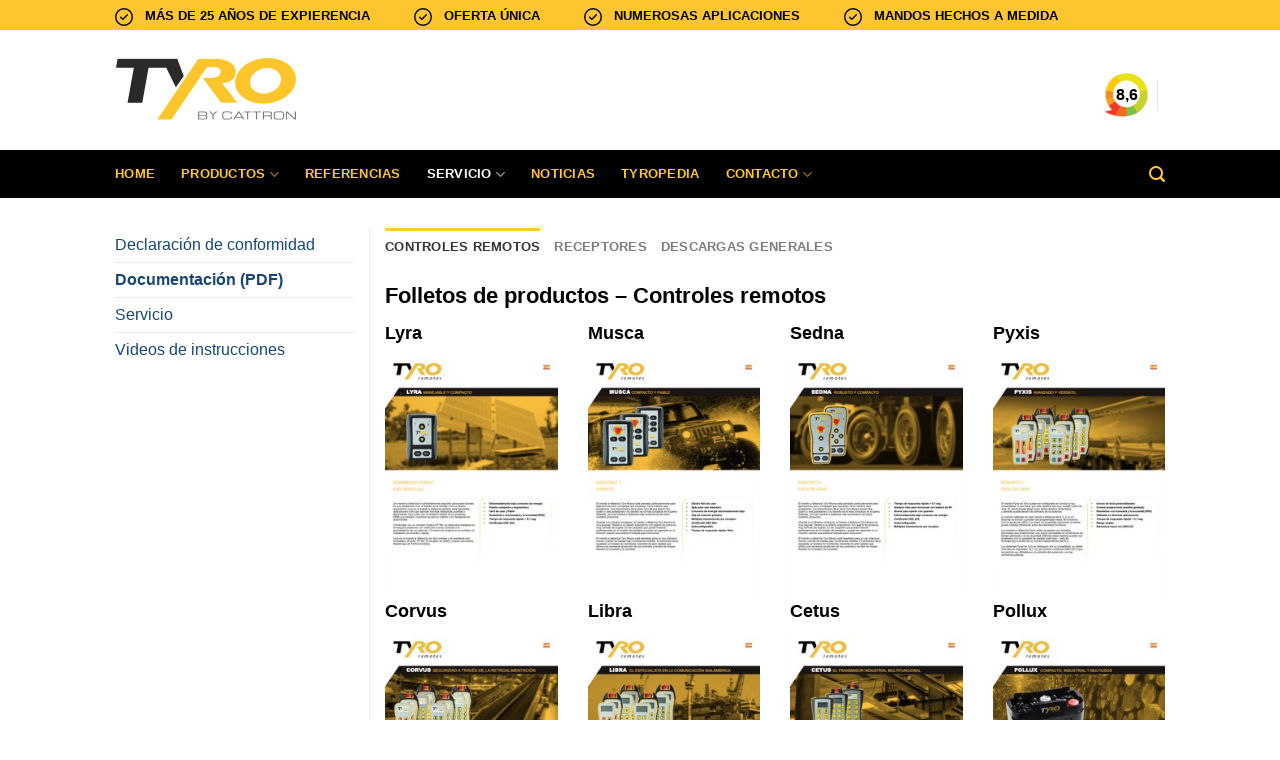

--- FILE ---
content_type: text/html; charset=UTF-8
request_url: https://www.tyroremotes.es/servicio/documentacion-pdf
body_size: 27804
content:
<!DOCTYPE html>
<html lang="es" class="loading-site no-js bg-fill">
<head><meta charset="UTF-8" /><script>if(navigator.userAgent.match(/MSIE|Internet Explorer/i)||navigator.userAgent.match(/Trident\/7\..*?rv:11/i)){var href=document.location.href;if(!href.match(/[?&]nowprocket/)){if(href.indexOf("?")==-1){if(href.indexOf("#")==-1){document.location.href=href+"?nowprocket=1"}else{document.location.href=href.replace("#","?nowprocket=1#")}}else{if(href.indexOf("#")==-1){document.location.href=href+"&nowprocket=1"}else{document.location.href=href.replace("#","&nowprocket=1#")}}}}</script><script>(()=>{class RocketLazyLoadScripts{constructor(){this.v="2.0.3",this.userEvents=["keydown","keyup","mousedown","mouseup","mousemove","mouseover","mouseenter","mouseout","mouseleave","touchmove","touchstart","touchend","touchcancel","wheel","click","dblclick","input","visibilitychange"],this.attributeEvents=["onblur","onclick","oncontextmenu","ondblclick","onfocus","onmousedown","onmouseenter","onmouseleave","onmousemove","onmouseout","onmouseover","onmouseup","onmousewheel","onscroll","onsubmit"]}async t(){this.i(),this.o(),/iP(ad|hone)/.test(navigator.userAgent)&&this.h(),this.u(),this.l(this),this.m(),this.k(this),this.p(this),this._(),await Promise.all([this.R(),this.L()]),this.lastBreath=Date.now(),this.S(this),this.P(),this.D(),this.O(),this.M(),await this.C(this.delayedScripts.normal),await this.C(this.delayedScripts.defer),await this.C(this.delayedScripts.async),this.F("domReady"),await this.T(),await this.j(),await this.I(),this.F("windowLoad"),await this.A(),window.dispatchEvent(new Event("rocket-allScriptsLoaded")),this.everythingLoaded=!0,this.lastTouchEnd&&await new Promise((t=>setTimeout(t,500-Date.now()+this.lastTouchEnd))),this.H(),this.F("all"),this.U(),this.W()}i(){this.CSPIssue=sessionStorage.getItem("rocketCSPIssue"),document.addEventListener("securitypolicyviolation",(t=>{this.CSPIssue||"script-src-elem"!==t.violatedDirective||"data"!==t.blockedURI||(this.CSPIssue=!0,sessionStorage.setItem("rocketCSPIssue",!0))}),{isRocket:!0})}o(){window.addEventListener("pageshow",(t=>{this.persisted=t.persisted,this.realWindowLoadedFired=!0}),{isRocket:!0}),window.addEventListener("pagehide",(()=>{this.onFirstUserAction=null}),{isRocket:!0})}h(){let t;function e(e){t=e}window.addEventListener("touchstart",e,{isRocket:!0}),window.addEventListener("touchend",(function i(o){Math.abs(o.changedTouches[0].pageX-t.changedTouches[0].pageX)<10&&Math.abs(o.changedTouches[0].pageY-t.changedTouches[0].pageY)<10&&o.timeStamp-t.timeStamp<200&&(o.target.dispatchEvent(new PointerEvent("click",{target:o.target,bubbles:!0,cancelable:!0,detail:1})),event.preventDefault(),window.removeEventListener("touchstart",e,{isRocket:!0}),window.removeEventListener("touchend",i,{isRocket:!0}))}),{isRocket:!0})}q(t){this.userActionTriggered||("mousemove"!==t.type||this.firstMousemoveIgnored?"keyup"===t.type||"mouseover"===t.type||"mouseout"===t.type||(this.userActionTriggered=!0,this.onFirstUserAction&&this.onFirstUserAction()):this.firstMousemoveIgnored=!0),"click"===t.type&&t.preventDefault(),this.savedUserEvents.length>0&&(t.stopPropagation(),t.stopImmediatePropagation()),"touchstart"===this.lastEvent&&"touchend"===t.type&&(this.lastTouchEnd=Date.now()),"click"===t.type&&(this.lastTouchEnd=0),this.lastEvent=t.type,this.savedUserEvents.push(t)}u(){this.savedUserEvents=[],this.userEventHandler=this.q.bind(this),this.userEvents.forEach((t=>window.addEventListener(t,this.userEventHandler,{passive:!1,isRocket:!0})))}U(){this.userEvents.forEach((t=>window.removeEventListener(t,this.userEventHandler,{passive:!1,isRocket:!0}))),this.savedUserEvents.forEach((t=>{t.target.dispatchEvent(new window[t.constructor.name](t.type,t))}))}m(){this.eventsMutationObserver=new MutationObserver((t=>{const e="return false";for(const i of t){if("attributes"===i.type){const t=i.target.getAttribute(i.attributeName);t&&t!==e&&(i.target.setAttribute("data-rocket-"+i.attributeName,t),i.target["rocket"+i.attributeName]=new Function("event",t),i.target.setAttribute(i.attributeName,e))}"childList"===i.type&&i.addedNodes.forEach((t=>{if(t.nodeType===Node.ELEMENT_NODE)for(const i of t.attributes)this.attributeEvents.includes(i.name)&&i.value&&""!==i.value&&(t.setAttribute("data-rocket-"+i.name,i.value),t["rocket"+i.name]=new Function("event",i.value),t.setAttribute(i.name,e))}))}})),this.eventsMutationObserver.observe(document,{subtree:!0,childList:!0,attributeFilter:this.attributeEvents})}H(){this.eventsMutationObserver.disconnect(),this.attributeEvents.forEach((t=>{document.querySelectorAll("[data-rocket-"+t+"]").forEach((e=>{e.setAttribute(t,e.getAttribute("data-rocket-"+t)),e.removeAttribute("data-rocket-"+t)}))}))}k(t){Object.defineProperty(HTMLElement.prototype,"onclick",{get(){return this.rocketonclick||null},set(e){this.rocketonclick=e,this.setAttribute(t.everythingLoaded?"onclick":"data-rocket-onclick","this.rocketonclick(event)")}})}S(t){function e(e,i){let o=e[i];e[i]=null,Object.defineProperty(e,i,{get:()=>o,set(s){t.everythingLoaded?o=s:e["rocket"+i]=o=s}})}e(document,"onreadystatechange"),e(window,"onload"),e(window,"onpageshow");try{Object.defineProperty(document,"readyState",{get:()=>t.rocketReadyState,set(e){t.rocketReadyState=e},configurable:!0}),document.readyState="loading"}catch(t){console.log("WPRocket DJE readyState conflict, bypassing")}}l(t){this.originalAddEventListener=EventTarget.prototype.addEventListener,this.originalRemoveEventListener=EventTarget.prototype.removeEventListener,this.savedEventListeners=[],EventTarget.prototype.addEventListener=function(e,i,o){o&&o.isRocket||!t.B(e,this)&&!t.userEvents.includes(e)||t.B(e,this)&&!t.userActionTriggered||e.startsWith("rocket-")||t.everythingLoaded?t.originalAddEventListener.call(this,e,i,o):t.savedEventListeners.push({target:this,remove:!1,type:e,func:i,options:o})},EventTarget.prototype.removeEventListener=function(e,i,o){o&&o.isRocket||!t.B(e,this)&&!t.userEvents.includes(e)||t.B(e,this)&&!t.userActionTriggered||e.startsWith("rocket-")||t.everythingLoaded?t.originalRemoveEventListener.call(this,e,i,o):t.savedEventListeners.push({target:this,remove:!0,type:e,func:i,options:o})}}F(t){"all"===t&&(EventTarget.prototype.addEventListener=this.originalAddEventListener,EventTarget.prototype.removeEventListener=this.originalRemoveEventListener),this.savedEventListeners=this.savedEventListeners.filter((e=>{let i=e.type,o=e.target||window;return"domReady"===t&&"DOMContentLoaded"!==i&&"readystatechange"!==i||("windowLoad"===t&&"load"!==i&&"readystatechange"!==i&&"pageshow"!==i||(this.B(i,o)&&(i="rocket-"+i),e.remove?o.removeEventListener(i,e.func,e.options):o.addEventListener(i,e.func,e.options),!1))}))}p(t){let e;function i(e){return t.everythingLoaded?e:e.split(" ").map((t=>"load"===t||t.startsWith("load.")?"rocket-jquery-load":t)).join(" ")}function o(o){function s(e){const s=o.fn[e];o.fn[e]=o.fn.init.prototype[e]=function(){return this[0]===window&&t.userActionTriggered&&("string"==typeof arguments[0]||arguments[0]instanceof String?arguments[0]=i(arguments[0]):"object"==typeof arguments[0]&&Object.keys(arguments[0]).forEach((t=>{const e=arguments[0][t];delete arguments[0][t],arguments[0][i(t)]=e}))),s.apply(this,arguments),this}}if(o&&o.fn&&!t.allJQueries.includes(o)){const e={DOMContentLoaded:[],"rocket-DOMContentLoaded":[]};for(const t in e)document.addEventListener(t,(()=>{e[t].forEach((t=>t()))}),{isRocket:!0});o.fn.ready=o.fn.init.prototype.ready=function(i){function s(){parseInt(o.fn.jquery)>2?setTimeout((()=>i.bind(document)(o))):i.bind(document)(o)}return t.realDomReadyFired?!t.userActionTriggered||t.fauxDomReadyFired?s():e["rocket-DOMContentLoaded"].push(s):e.DOMContentLoaded.push(s),o([])},s("on"),s("one"),s("off"),t.allJQueries.push(o)}e=o}t.allJQueries=[],o(window.jQuery),Object.defineProperty(window,"jQuery",{get:()=>e,set(t){o(t)}})}P(){const t=new Map;document.write=document.writeln=function(e){const i=document.currentScript,o=document.createRange(),s=i.parentElement;let n=t.get(i);void 0===n&&(n=i.nextSibling,t.set(i,n));const c=document.createDocumentFragment();o.setStart(c,0),c.appendChild(o.createContextualFragment(e)),s.insertBefore(c,n)}}async R(){return new Promise((t=>{this.userActionTriggered?t():this.onFirstUserAction=t}))}async L(){return new Promise((t=>{document.addEventListener("DOMContentLoaded",(()=>{this.realDomReadyFired=!0,t()}),{isRocket:!0})}))}async I(){return this.realWindowLoadedFired?Promise.resolve():new Promise((t=>{window.addEventListener("load",t,{isRocket:!0})}))}M(){this.pendingScripts=[];this.scriptsMutationObserver=new MutationObserver((t=>{for(const e of t)e.addedNodes.forEach((t=>{"SCRIPT"!==t.tagName||t.noModule||t.isWPRocket||this.pendingScripts.push({script:t,promise:new Promise((e=>{const i=()=>{const i=this.pendingScripts.findIndex((e=>e.script===t));i>=0&&this.pendingScripts.splice(i,1),e()};t.addEventListener("load",i,{isRocket:!0}),t.addEventListener("error",i,{isRocket:!0}),setTimeout(i,1e3)}))})}))})),this.scriptsMutationObserver.observe(document,{childList:!0,subtree:!0})}async j(){await this.J(),this.pendingScripts.length?(await this.pendingScripts[0].promise,await this.j()):this.scriptsMutationObserver.disconnect()}D(){this.delayedScripts={normal:[],async:[],defer:[]},document.querySelectorAll("script[type$=rocketlazyloadscript]").forEach((t=>{t.hasAttribute("data-rocket-src")?t.hasAttribute("async")&&!1!==t.async?this.delayedScripts.async.push(t):t.hasAttribute("defer")&&!1!==t.defer||"module"===t.getAttribute("data-rocket-type")?this.delayedScripts.defer.push(t):this.delayedScripts.normal.push(t):this.delayedScripts.normal.push(t)}))}async _(){await this.L();let t=[];document.querySelectorAll("script[type$=rocketlazyloadscript][data-rocket-src]").forEach((e=>{let i=e.getAttribute("data-rocket-src");if(i&&!i.startsWith("data:")){i.startsWith("//")&&(i=location.protocol+i);try{const o=new URL(i).origin;o!==location.origin&&t.push({src:o,crossOrigin:e.crossOrigin||"module"===e.getAttribute("data-rocket-type")})}catch(t){}}})),t=[...new Map(t.map((t=>[JSON.stringify(t),t]))).values()],this.N(t,"preconnect")}async $(t){if(await this.G(),!0!==t.noModule||!("noModule"in HTMLScriptElement.prototype))return new Promise((e=>{let i;function o(){(i||t).setAttribute("data-rocket-status","executed"),e()}try{if(navigator.userAgent.includes("Firefox/")||""===navigator.vendor||this.CSPIssue)i=document.createElement("script"),[...t.attributes].forEach((t=>{let e=t.nodeName;"type"!==e&&("data-rocket-type"===e&&(e="type"),"data-rocket-src"===e&&(e="src"),i.setAttribute(e,t.nodeValue))})),t.text&&(i.text=t.text),t.nonce&&(i.nonce=t.nonce),i.hasAttribute("src")?(i.addEventListener("load",o,{isRocket:!0}),i.addEventListener("error",(()=>{i.setAttribute("data-rocket-status","failed-network"),e()}),{isRocket:!0}),setTimeout((()=>{i.isConnected||e()}),1)):(i.text=t.text,o()),i.isWPRocket=!0,t.parentNode.replaceChild(i,t);else{const i=t.getAttribute("data-rocket-type"),s=t.getAttribute("data-rocket-src");i?(t.type=i,t.removeAttribute("data-rocket-type")):t.removeAttribute("type"),t.addEventListener("load",o,{isRocket:!0}),t.addEventListener("error",(i=>{this.CSPIssue&&i.target.src.startsWith("data:")?(console.log("WPRocket: CSP fallback activated"),t.removeAttribute("src"),this.$(t).then(e)):(t.setAttribute("data-rocket-status","failed-network"),e())}),{isRocket:!0}),s?(t.fetchPriority="high",t.removeAttribute("data-rocket-src"),t.src=s):t.src="data:text/javascript;base64,"+window.btoa(unescape(encodeURIComponent(t.text)))}}catch(i){t.setAttribute("data-rocket-status","failed-transform"),e()}}));t.setAttribute("data-rocket-status","skipped")}async C(t){const e=t.shift();return e?(e.isConnected&&await this.$(e),this.C(t)):Promise.resolve()}O(){this.N([...this.delayedScripts.normal,...this.delayedScripts.defer,...this.delayedScripts.async],"preload")}N(t,e){this.trash=this.trash||[];let i=!0;var o=document.createDocumentFragment();t.forEach((t=>{const s=t.getAttribute&&t.getAttribute("data-rocket-src")||t.src;if(s&&!s.startsWith("data:")){const n=document.createElement("link");n.href=s,n.rel=e,"preconnect"!==e&&(n.as="script",n.fetchPriority=i?"high":"low"),t.getAttribute&&"module"===t.getAttribute("data-rocket-type")&&(n.crossOrigin=!0),t.crossOrigin&&(n.crossOrigin=t.crossOrigin),t.integrity&&(n.integrity=t.integrity),t.nonce&&(n.nonce=t.nonce),o.appendChild(n),this.trash.push(n),i=!1}})),document.head.appendChild(o)}W(){this.trash.forEach((t=>t.remove()))}async T(){try{document.readyState="interactive"}catch(t){}this.fauxDomReadyFired=!0;try{await this.G(),document.dispatchEvent(new Event("rocket-readystatechange")),await this.G(),document.rocketonreadystatechange&&document.rocketonreadystatechange(),await this.G(),document.dispatchEvent(new Event("rocket-DOMContentLoaded")),await this.G(),window.dispatchEvent(new Event("rocket-DOMContentLoaded"))}catch(t){console.error(t)}}async A(){try{document.readyState="complete"}catch(t){}try{await this.G(),document.dispatchEvent(new Event("rocket-readystatechange")),await this.G(),document.rocketonreadystatechange&&document.rocketonreadystatechange(),await this.G(),window.dispatchEvent(new Event("rocket-load")),await this.G(),window.rocketonload&&window.rocketonload(),await this.G(),this.allJQueries.forEach((t=>t(window).trigger("rocket-jquery-load"))),await this.G();const t=new Event("rocket-pageshow");t.persisted=this.persisted,window.dispatchEvent(t),await this.G(),window.rocketonpageshow&&window.rocketonpageshow({persisted:this.persisted})}catch(t){console.error(t)}}async G(){Date.now()-this.lastBreath>45&&(await this.J(),this.lastBreath=Date.now())}async J(){return document.hidden?new Promise((t=>setTimeout(t))):new Promise((t=>requestAnimationFrame(t)))}B(t,e){return e===document&&"readystatechange"===t||(e===document&&"DOMContentLoaded"===t||(e===window&&"DOMContentLoaded"===t||(e===window&&"load"===t||e===window&&"pageshow"===t)))}static run(){(new RocketLazyLoadScripts).t()}}RocketLazyLoadScripts.run()})();</script>
	
	<link rel="profile" href="https://gmpg.org/xfn/11" />
	<link rel="pingback" href="" />

	<script type="rocketlazyloadscript">(function(html){html.className = html.className.replace(/\bno-js\b/,'js')})(document.documentElement);</script>
<meta name='robots' content='index, follow, max-image-preview:large, max-snippet:-1, max-video-preview:-1' />
	<style>img:is([sizes="auto" i], [sizes^="auto," i]) { contain-intrinsic-size: 3000px 1500px }</style>
	<script id="cookieyes" type="text/javascript" src="https://cdn-cookieyes.com/client_data/5cac11f1d8a40f5942c7c301/script.js"></script><meta name="viewport" content="width=device-width, initial-scale=1" /><!-- Etiqueta de Google (gtag.js) Modo de consentimiento dataLayer añadido por Site Kit -->
<script type="text/javascript" id="google_gtagjs-js-consent-mode-data-layer">
/* <![CDATA[ */
window.dataLayer = window.dataLayer || [];function gtag(){dataLayer.push(arguments);}
gtag('consent', 'default', {"ad_personalization":"denied","ad_storage":"denied","ad_user_data":"denied","analytics_storage":"denied","functionality_storage":"denied","security_storage":"denied","personalization_storage":"denied","region":["AT","BE","BG","CH","CY","CZ","DE","DK","EE","ES","FI","FR","GB","GR","HR","HU","IE","IS","IT","LI","LT","LU","LV","MT","NL","NO","PL","PT","RO","SE","SI","SK"],"wait_for_update":500});
window._googlesitekitConsentCategoryMap = {"statistics":["analytics_storage"],"marketing":["ad_storage","ad_user_data","ad_personalization"],"functional":["functionality_storage","security_storage"],"preferences":["personalization_storage"]};
window._googlesitekitConsents = {"ad_personalization":"denied","ad_storage":"denied","ad_user_data":"denied","analytics_storage":"denied","functionality_storage":"denied","security_storage":"denied","personalization_storage":"denied","region":["AT","BE","BG","CH","CY","CZ","DE","DK","EE","ES","FI","FR","GB","GR","HR","HU","IE","IS","IT","LI","LT","LU","LV","MT","NL","NO","PL","PT","RO","SE","SI","SK"],"wait_for_update":500};
/* ]]> */
</script>
<!-- Fin de la etiqueta Google (gtag.js) Modo de consentimiento dataLayer añadido por Site Kit -->

	<!-- This site is optimized with the Yoast SEO plugin v26.6 - https://yoast.com/wordpress/plugins/seo/ -->
	<title>Documentación (PDF) - Tyro Remotes</title>
	<link rel="canonical" href="https://www.tyroremotes.es/servicio/documentacion-pdf" />
	<meta property="og:locale" content="es_ES" />
	<meta property="og:type" content="article" />
	<meta property="og:title" content="Documentación (PDF) - Tyro Remotes" />
	<meta property="og:url" content="https://www.tyroremotes.es/servicio/documentacion-pdf" />
	<meta property="og:site_name" content="Tyro Remotes" />
	<meta property="article:modified_time" content="2021-10-20T08:44:08+00:00" />
	<meta name="twitter:card" content="summary_large_image" />
	<meta name="twitter:label1" content="Tiempo de lectura" />
	<meta name="twitter:data1" content="2 minutos" />
	<script type="application/ld+json" class="yoast-schema-graph">{"@context":"https://schema.org","@graph":[{"@type":"WebPage","@id":"https://www.tyroremotes.es/servicio/documentacion-pdf","url":"https://www.tyroremotes.es/servicio/documentacion-pdf","name":"Documentación (PDF) - Tyro Remotes","isPartOf":{"@id":"https://www.tyroremotes.es/#website"},"datePublished":"2019-05-13T10:21:09+00:00","dateModified":"2021-10-20T08:44:08+00:00","breadcrumb":{"@id":"https://www.tyroremotes.es/servicio/documentacion-pdf#breadcrumb"},"inLanguage":"es","potentialAction":[{"@type":"ReadAction","target":["https://www.tyroremotes.es/servicio/documentacion-pdf"]}]},{"@type":"BreadcrumbList","@id":"https://www.tyroremotes.es/servicio/documentacion-pdf#breadcrumb","itemListElement":[{"@type":"ListItem","position":1,"name":"Home","item":"https://www.tyroremotes.es/"},{"@type":"ListItem","position":2,"name":"Servicio","item":"https://www.tyroremotes.es/servicio"},{"@type":"ListItem","position":3,"name":"Documentación (PDF)"}]},{"@type":"WebSite","@id":"https://www.tyroremotes.es/#website","url":"https://www.tyroremotes.es/","name":"Tyro Remotes","description":"","publisher":{"@id":"https://www.tyroremotes.es/#organization"},"potentialAction":[{"@type":"SearchAction","target":{"@type":"EntryPoint","urlTemplate":"https://www.tyroremotes.es/?s={search_term_string}"},"query-input":{"@type":"PropertyValueSpecification","valueRequired":true,"valueName":"search_term_string"}}],"inLanguage":"es"},{"@type":"Organization","@id":"https://www.tyroremotes.es/#organization","name":"Tyro Remotes","url":"https://www.tyroremotes.es/","logo":{"@type":"ImageObject","inLanguage":"es","@id":"https://www.tyroremotes.es/#/schema/logo/image/","url":"https://www.tyroremotes.es/wp-content/uploads/2016/09/logo-182-76.png","contentUrl":"https://www.tyroremotes.es/wp-content/uploads/2016/09/logo-182-76.png","width":182,"height":76,"caption":"Tyro Remotes"},"image":{"@id":"https://www.tyroremotes.es/#/schema/logo/image/"}}]}</script>
	<!-- / Yoast SEO plugin. -->


<link rel='dns-prefetch' href='//www.googletagmanager.com' />

<link rel='prefetch' href='https://www.tyroremotes.es/wp-content/themes/flatsome/assets/js/flatsome.js?ver=8e60d746741250b4dd4e' />
<link rel='prefetch' href='https://www.tyroremotes.es/wp-content/themes/flatsome/assets/js/chunk.slider.js?ver=3.19.7' />
<link rel='prefetch' href='https://www.tyroremotes.es/wp-content/themes/flatsome/assets/js/chunk.popups.js?ver=3.19.7' />
<link rel='prefetch' href='https://www.tyroremotes.es/wp-content/themes/flatsome/assets/js/chunk.tooltips.js?ver=3.19.7' />
<link rel='prefetch' href='https://www.tyroremotes.es/wp-content/themes/flatsome/assets/js/woocommerce.js?ver=dd6035ce106022a74757' />
<link rel="alternate" type="application/rss+xml" title="Tyro Remotes &raquo; Feed" href="https://www.tyroremotes.es/feed" />
<link rel="alternate" type="application/rss+xml" title="Tyro Remotes &raquo; Feed de los comentarios" href="https://www.tyroremotes.es/comments/feed" />
<link data-minify="1" rel='stylesheet' id='flags-css-file-css' href='https://www.tyroremotes.es/wp-content/cache/min/1/wp-content/themes/flatsome-child/css/flags.css?ver=1749798058' type='text/css' media='all' />
<style id='wp-emoji-styles-inline-css' type='text/css'>

	img.wp-smiley, img.emoji {
		display: inline !important;
		border: none !important;
		box-shadow: none !important;
		height: 1em !important;
		width: 1em !important;
		margin: 0 0.07em !important;
		vertical-align: -0.1em !important;
		background: none !important;
		padding: 0 !important;
	}
</style>
<style id='wp-block-library-inline-css' type='text/css'>
:root{--wp-admin-theme-color:#007cba;--wp-admin-theme-color--rgb:0,124,186;--wp-admin-theme-color-darker-10:#006ba1;--wp-admin-theme-color-darker-10--rgb:0,107,161;--wp-admin-theme-color-darker-20:#005a87;--wp-admin-theme-color-darker-20--rgb:0,90,135;--wp-admin-border-width-focus:2px;--wp-block-synced-color:#7a00df;--wp-block-synced-color--rgb:122,0,223;--wp-bound-block-color:var(--wp-block-synced-color)}@media (min-resolution:192dpi){:root{--wp-admin-border-width-focus:1.5px}}.wp-element-button{cursor:pointer}:root{--wp--preset--font-size--normal:16px;--wp--preset--font-size--huge:42px}:root .has-very-light-gray-background-color{background-color:#eee}:root .has-very-dark-gray-background-color{background-color:#313131}:root .has-very-light-gray-color{color:#eee}:root .has-very-dark-gray-color{color:#313131}:root .has-vivid-green-cyan-to-vivid-cyan-blue-gradient-background{background:linear-gradient(135deg,#00d084,#0693e3)}:root .has-purple-crush-gradient-background{background:linear-gradient(135deg,#34e2e4,#4721fb 50%,#ab1dfe)}:root .has-hazy-dawn-gradient-background{background:linear-gradient(135deg,#faaca8,#dad0ec)}:root .has-subdued-olive-gradient-background{background:linear-gradient(135deg,#fafae1,#67a671)}:root .has-atomic-cream-gradient-background{background:linear-gradient(135deg,#fdd79a,#004a59)}:root .has-nightshade-gradient-background{background:linear-gradient(135deg,#330968,#31cdcf)}:root .has-midnight-gradient-background{background:linear-gradient(135deg,#020381,#2874fc)}.has-regular-font-size{font-size:1em}.has-larger-font-size{font-size:2.625em}.has-normal-font-size{font-size:var(--wp--preset--font-size--normal)}.has-huge-font-size{font-size:var(--wp--preset--font-size--huge)}.has-text-align-center{text-align:center}.has-text-align-left{text-align:left}.has-text-align-right{text-align:right}#end-resizable-editor-section{display:none}.aligncenter{clear:both}.items-justified-left{justify-content:flex-start}.items-justified-center{justify-content:center}.items-justified-right{justify-content:flex-end}.items-justified-space-between{justify-content:space-between}.screen-reader-text{border:0;clip-path:inset(50%);height:1px;margin:-1px;overflow:hidden;padding:0;position:absolute;width:1px;word-wrap:normal!important}.screen-reader-text:focus{background-color:#ddd;clip-path:none;color:#444;display:block;font-size:1em;height:auto;left:5px;line-height:normal;padding:15px 23px 14px;text-decoration:none;top:5px;width:auto;z-index:100000}html :where(.has-border-color){border-style:solid}html :where([style*=border-top-color]){border-top-style:solid}html :where([style*=border-right-color]){border-right-style:solid}html :where([style*=border-bottom-color]){border-bottom-style:solid}html :where([style*=border-left-color]){border-left-style:solid}html :where([style*=border-width]){border-style:solid}html :where([style*=border-top-width]){border-top-style:solid}html :where([style*=border-right-width]){border-right-style:solid}html :where([style*=border-bottom-width]){border-bottom-style:solid}html :where([style*=border-left-width]){border-left-style:solid}html :where(img[class*=wp-image-]){height:auto;max-width:100%}:where(figure){margin:0 0 1em}html :where(.is-position-sticky){--wp-admin--admin-bar--position-offset:var(--wp-admin--admin-bar--height,0px)}@media screen and (max-width:600px){html :where(.is-position-sticky){--wp-admin--admin-bar--position-offset:0px}}
</style>
<style id='woocommerce-inline-inline-css' type='text/css'>
.woocommerce form .form-row .required { visibility: visible; }
</style>
<link data-minify="1" rel='stylesheet' id='dahf-general-css' href='https://www.tyroremotes.es/wp-content/cache/min/1/wp-content/plugins/hreflang-flags/public/assets/css/general.css?ver=1749798058' type='text/css' media='all' />
<link data-minify="1" rel='stylesheet' id='brands-styles-css' href='https://www.tyroremotes.es/wp-content/cache/min/1/wp-content/plugins/woocommerce/assets/css/brands.css?ver=1749798058' type='text/css' media='all' />
<link data-minify="1" rel='stylesheet' id='threesixty-css' href='https://www.tyroremotes.es/wp-content/cache/min/1/wp-content/plugins/smart-product-viewer/includes/css/360.css?ver=1749798058' type='text/css' media='all' />
<link data-minify="1" rel='stylesheet' id='magnific-popup-css' href='https://www.tyroremotes.es/wp-content/cache/min/1/wp-content/plugins/smart-product-viewer/includes/css/magnific-popup.css?ver=1749798058' type='text/css' media='all' />
<link data-minify="1" rel='stylesheet' id='flatsome-main-css' href='https://www.tyroremotes.es/wp-content/cache/min/1/wp-content/themes/flatsome/assets/css/flatsome.css?ver=1749798058' type='text/css' media='all' />
<style id='flatsome-main-inline-css' type='text/css'>
@font-face {
				font-family: "fl-icons";
				font-display: block;
				src: url(https://www.tyroremotes.es/wp-content/themes/flatsome/assets/css/icons/fl-icons.eot?v=3.19.7);
				src:
					url(https://www.tyroremotes.es/wp-content/themes/flatsome/assets/css/icons/fl-icons.eot#iefix?v=3.19.7) format("embedded-opentype"),
					url(https://www.tyroremotes.es/wp-content/themes/flatsome/assets/css/icons/fl-icons.woff2?v=3.19.7) format("woff2"),
					url(https://www.tyroremotes.es/wp-content/themes/flatsome/assets/css/icons/fl-icons.ttf?v=3.19.7) format("truetype"),
					url(https://www.tyroremotes.es/wp-content/themes/flatsome/assets/css/icons/fl-icons.woff?v=3.19.7) format("woff"),
					url(https://www.tyroremotes.es/wp-content/themes/flatsome/assets/css/icons/fl-icons.svg?v=3.19.7#fl-icons) format("svg");
			}
</style>
<link data-minify="1" rel='stylesheet' id='flatsome-shop-css' href='https://www.tyroremotes.es/wp-content/cache/min/1/wp-content/themes/flatsome/assets/css/flatsome-shop.css?ver=1749798058' type='text/css' media='all' />
<link rel='stylesheet' id='flatsome-style-css' href='https://www.tyroremotes.es/wp-content/themes/flatsome-child/style.css?ver=3.0' type='text/css' media='all' />
<style id='rocket-lazyload-inline-css' type='text/css'>
.rll-youtube-player{position:relative;padding-bottom:56.23%;height:0;overflow:hidden;max-width:100%;}.rll-youtube-player:focus-within{outline: 2px solid currentColor;outline-offset: 5px;}.rll-youtube-player iframe{position:absolute;top:0;left:0;width:100%;height:100%;z-index:100;background:0 0}.rll-youtube-player img{bottom:0;display:block;left:0;margin:auto;max-width:100%;width:100%;position:absolute;right:0;top:0;border:none;height:auto;-webkit-transition:.4s all;-moz-transition:.4s all;transition:.4s all}.rll-youtube-player img:hover{-webkit-filter:brightness(75%)}.rll-youtube-player .play{height:100%;width:100%;left:0;top:0;position:absolute;background:url(https://www.tyroremotes.es/wp-content/plugins/wp-rocket/assets/img/youtube.png) no-repeat center;background-color: transparent !important;cursor:pointer;border:none;}
</style>
<script type="text/javascript" src="https://www.tyroremotes.es/wp-content/plugins/jquery-updater/js/jquery-3.7.1.min.js?ver=3.7.1" id="jquery-core-js" data-rocket-defer defer></script>
<script type="rocketlazyloadscript" data-rocket-type="text/javascript" data-rocket-src="https://www.tyroremotes.es/wp-content/plugins/jquery-updater/js/jquery-migrate-3.5.2.min.js?ver=3.5.2" id="jquery-migrate-js" data-rocket-defer defer></script>
<script type="rocketlazyloadscript" data-minify="1" data-rocket-type="text/javascript" data-rocket-src="https://www.tyroremotes.es/wp-content/cache/min/1/wp-content/themes/flatsome-child/js/flags.js?ver=1749798059" id="flags-js-file-js" data-rocket-defer defer></script>
<script type="text/javascript" id="cookie-law-info-wca-js-before">
/* <![CDATA[ */
const _ckyGsk = true;
/* ]]> */
</script>
<script type="text/javascript" src="https://www.tyroremotes.es/wp-content/plugins/cookie-law-info/lite/frontend/js/wca.min.js?ver=3.2.10" id="cookie-law-info-wca-js"></script>
<script type="text/javascript" src="https://www.tyroremotes.es/wp-content/plugins/woocommerce/assets/js/jquery-blockui/jquery.blockUI.min.js?ver=2.7.0-wc.9.9.6" id="jquery-blockui-js" data-wp-strategy="defer" data-rocket-defer defer></script>
<script type="rocketlazyloadscript" data-rocket-type="text/javascript" data-rocket-src="https://www.tyroremotes.es/wp-content/plugins/woocommerce/assets/js/js-cookie/js.cookie.min.js?ver=2.1.4-wc.9.9.6" id="js-cookie-js" data-wp-strategy="defer" data-rocket-defer defer></script>
<script type="text/javascript" src="https://www.tyroremotes.es/wp-content/plugins/smart-product-viewer/includes/js/jquery.magnific-popup.min.js?ver=6.8.3" id="magnific-popup-js" data-rocket-defer defer></script>
<script type="rocketlazyloadscript" data-rocket-type="text/javascript" data-rocket-src="https://www.tyroremotes.es/wp-content/plugins/smart-product-viewer/includes/js/smart.product.min.js?ver=6.8.3" id="smart-product-js" data-rocket-defer defer></script>

<!-- Fragmento de código de la etiqueta de Google (gtag.js) añadida por Site Kit -->

<!-- Fragmento de código de Google Analytics añadido por Site Kit -->
<script type="text/javascript" src="https://www.googletagmanager.com/gtag/js?id=GT-NMD696H" id="google_gtagjs-js" async></script>
<script type="text/javascript" id="google_gtagjs-js-after">
/* <![CDATA[ */
window.dataLayer = window.dataLayer || [];function gtag(){dataLayer.push(arguments);}
gtag("set","linker",{"domains":["www.tyroremotes.es"]});
gtag("js", new Date());
gtag("set", "developer_id.dZTNiMT", true);
gtag("config", "GT-NMD696H", {"googlesitekit_post_type":"page"});
/* ]]> */
</script>

<!-- Finalizar fragmento de código de la etiqueta de Google (gtags.js) añadida por Site Kit -->
<link rel="https://api.w.org/" href="https://www.tyroremotes.es/wp-json/" /><link rel="alternate" title="JSON" type="application/json" href="https://www.tyroremotes.es/wp-json/wp/v2/pages/1108" /><link rel="EditURI" type="application/rsd+xml" title="RSD" href="https://www.tyroremotes.es/xmlrpc.php?rsd" />
<meta name="generator" content="WordPress 6.8.3" />
<meta name="generator" content="WooCommerce 9.9.6" />
<link rel='shortlink' href='https://www.tyroremotes.es/?p=1108' />
<link rel="alternate" title="oEmbed (JSON)" type="application/json+oembed" href="https://www.tyroremotes.es/wp-json/oembed/1.0/embed?url=https%3A%2F%2Fwww.tyroremotes.es%2Fservicio%2Fdocumentacion-pdf" />
<link rel="alternate" title="oEmbed (XML)" type="text/xml+oembed" href="https://www.tyroremotes.es/wp-json/oembed/1.0/embed?url=https%3A%2F%2Fwww.tyroremotes.es%2Fservicio%2Fdocumentacion-pdf&#038;format=xml" />
<meta name="generator" content="Site Kit by Google 1.154.0" /><script type="rocketlazyloadscript" data-rocket-type="text/javascript">var hreflangFlags = {flagsBaseUrl :"https://www.tyroremotes.es/wp-content/plugins/hreflang-flags/public/assets/img/flags/",flagsSource :"language",flagsType :"flat",flagsInitialOpacity :"1",fixedFlags :"0",fixedFlagsMobile :"0",fixedFlagsBreakpoint :"0",fixedFlagsPosition :"bottom",fixedFlagsSize :"32",fixedFlagsMargin :"10",fixedFlagsContainerColor:"#000000",fixedFlagsContainerOpacity:"0.1",fixedFlagsContainerHorizontalPadding :"12",fixedFlagsContainerVerticalPadding :"2",fixedFlagsContainerBorderRadius :"4"};hreflangFlags.language = {"hr":"hr","nl":"nl","en":"gb","fr":"fr","de":"de","nn":"no","no":"no","pt":"pt","es":"es","sv":"se"};</script><meta name="google-site-verification" content="2zBTr83Y9jn9vuaV66EPariNlkZaVQeCt1_tlIQW54M" />
<script type="rocketlazyloadscript" data-rocket-type="text/javascript">(function(o){var b="https://instantfox.co/anywhere/",t="93237eb7ecac49e695d4ab45d8049a4a637fd31bc3a84796aaa798dce304d0aa",a=window.AutopilotAnywhere={_runQueue:[],run:function(){this._runQueue.push(arguments);}},c=encodeURIComponent,s="SCRIPT",d=document,l=d.getElementsByTagName(s)[0],p="t="+c(d.title||"")+"&u="+c(d.location.href||"")+"&r="+c(d.referrer||""),j="text/javascript",z,y;if(!window.Autopilot) window.Autopilot=a;if(o.app) p="devmode=true&"+p;z=function(src,asy){var e=d.createElement(s);e.src=src;e.type=j;e.async=asy;l.parentNode.insertBefore(e,l);};y=function(){z(b+t+'?'+p,true);};if(window.attachEvent){window.attachEvent("onload",y);}else{window.addEventListener("load",y,false);}})({});</script>
	<noscript><style>.woocommerce-product-gallery{ opacity: 1 !important; }</style></noscript>
	
<!-- Fragmento de código de Google Tag Manager añadido por Site Kit -->
<script type="text/javascript">
/* <![CDATA[ */

			( function( w, d, s, l, i ) {
				w[l] = w[l] || [];
				w[l].push( {'gtm.start': new Date().getTime(), event: 'gtm.js'} );
				var f = d.getElementsByTagName( s )[0],
					j = d.createElement( s ), dl = l != 'dataLayer' ? '&l=' + l : '';
				j.async = true;
				j.src = 'https://www.googletagmanager.com/gtm.js?id=' + i + dl;
				f.parentNode.insertBefore( j, f );
			} )( window, document, 'script', 'dataLayer', 'GTM-MNWWHDQ' );
			
/* ]]> */
</script>

<!-- Final del fragmento de código de Google Tag Manager añadido por Site Kit -->
<link rel="icon" href="https://www.tyroremotes.es/wp-content/uploads/2016/09/cropped-favicon-32x32.png" sizes="32x32" />
<link rel="icon" href="https://www.tyroremotes.es/wp-content/uploads/2016/09/cropped-favicon-192x192.png" sizes="192x192" />
<link rel="apple-touch-icon" href="https://www.tyroremotes.es/wp-content/uploads/2016/09/cropped-favicon-180x180.png" />
<meta name="msapplication-TileImage" content="https://www.tyroremotes.es/wp-content/uploads/2016/09/cropped-favicon-270x270.png" />
<style id="custom-css" type="text/css">:root {--primary-color: #fdcc31;--fs-color-primary: #fdcc31;--fs-color-secondary: #fdcc31;--fs-color-success: #40ce4b;--fs-color-alert: #b20000;--fs-experimental-link-color: #174676;--fs-experimental-link-color-hover: #111;}.tooltipster-base {--tooltip-color: #fff;--tooltip-bg-color: #000;}.off-canvas-right .mfp-content, .off-canvas-left .mfp-content {--drawer-width: 300px;}.off-canvas .mfp-content.off-canvas-cart {--drawer-width: 360px;}.sticky-add-to-cart--active, #wrapper,#main,#main.dark{background-color: #FFF}.header-main{height: 120px}#logo img{max-height: 120px}#logo{width:444px;}.header-bottom{min-height: 48px}.header-top{min-height: 30px}.transparent .header-main{height: 265px}.transparent #logo img{max-height: 265px}.has-transparent + .page-title:first-of-type,.has-transparent + #main > .page-title,.has-transparent + #main > div > .page-title,.has-transparent + #main .page-header-wrapper:first-of-type .page-title{padding-top: 345px;}.header.show-on-scroll,.stuck .header-main{height:120px!important}.stuck #logo img{max-height: 120px!important}.search-form{ width: 40%;}.header-bg-color {background-color: #fff}.header-bottom {background-color: #000000}.top-bar-nav > li > a{line-height: 16px }.header-main .nav > li > a{line-height: 16px }.header-wrapper:not(.stuck) .header-main .header-nav{margin-top: 9px }.stuck .header-main .nav > li > a{line-height: 50px }.header-bottom-nav > li > a{line-height: 16px }@media (max-width: 549px) {.header-main{height: 70px}#logo img{max-height: 70px}}.nav-dropdown-has-arrow.nav-dropdown-has-border li.has-dropdown:before{border-bottom-color: #ffffff;}.nav .nav-dropdown{border-color: #ffffff }.header-top{background-color:#fdc530!important;}body{color: #000000}h1,h2,h3,h4,h5,h6,.heading-font{color: #000000;}.header:not(.transparent) .top-bar-nav > li > a {color: #000000;}.header:not(.transparent) .header-nav-main.nav > li > a:hover,.header:not(.transparent) .header-nav-main.nav > li.active > a,.header:not(.transparent) .header-nav-main.nav > li.current > a,.header:not(.transparent) .header-nav-main.nav > li > a.active,.header:not(.transparent) .header-nav-main.nav > li > a.current{color: rgba(0,0,0,0);}.header-nav-main.nav-line-bottom > li > a:before,.header-nav-main.nav-line-grow > li > a:before,.header-nav-main.nav-line > li > a:before,.header-nav-main.nav-box > li > a:hover,.header-nav-main.nav-box > li.active > a,.header-nav-main.nav-pills > li > a:hover,.header-nav-main.nav-pills > li.active > a{color:#FFF!important;background-color: rgba(0,0,0,0);}.header:not(.transparent) .header-bottom-nav.nav > li > a{color: #fdc530;}.header:not(.transparent) .header-bottom-nav.nav > li > a:hover,.header:not(.transparent) .header-bottom-nav.nav > li.active > a,.header:not(.transparent) .header-bottom-nav.nav > li.current > a,.header:not(.transparent) .header-bottom-nav.nav > li > a.active,.header:not(.transparent) .header-bottom-nav.nav > li > a.current{color: #ffffff;}.header-bottom-nav.nav-line-bottom > li > a:before,.header-bottom-nav.nav-line-grow > li > a:before,.header-bottom-nav.nav-line > li > a:before,.header-bottom-nav.nav-box > li > a:hover,.header-bottom-nav.nav-box > li.active > a,.header-bottom-nav.nav-pills > li > a:hover,.header-bottom-nav.nav-pills > li.active > a{color:#FFF!important;background-color: #ffffff;}.badge-inner.new-bubble{background-color: #7a9c59}@media screen and (min-width: 550px){.products .box-vertical .box-image{min-width: 247px!important;width: 247px!important;}}.footer-1{background-color: #fff}.footer-2{background-color: #000000}.absolute-footer, html{background-color: #FFFFFF}.nav-vertical-fly-out > li + li {border-top-width: 1px; border-top-style: solid;}/* Custom CSS */img.size-full.alignnone {margin-bottom: 0px;}.text-bordered-primary {border: 2px solid #fdcc31;}.widget>ul>li+li {border: none;}li {margin-bottom: 0;}ol {margin-left: 20px;}body {line-height:1.4;}ul { list-style-position: outside; margin-left: 16px;}ul ul, ol ol { margin: 0em 0 0.2em 3em;}[data-text-bg="alert"] {display: inline-block; background-color: #dadada; padding: 20px;}li.cat-item.cat-item-319.has-child,form.woocommerce-ordering {display: none;}.formleftcolumn { width: 49%; float: left; }.formrightcolumn { width: 49%; float: left; margin-left: 2%;}#openclose {display: none;}#openclose:checked ~ .full-number {border-color: transparent;display: none;text-decoration: none;}#openclose:checked ~ .tel-slide {display: block;}.tel-box .full-number label {cursor: pointer;font-weight: normal;font-size: 1em;margin-bottom: 0em;}.tel-box br,.tel-box p {display: none !important;}.tel-slide {display: none;}.nav.nav-small>li>a {vertical-align: inherit;} .widget-area .current-post-parent a, .widget-area .current-menu-item a{font-weight:bold;}.current-menu-item > .sub-menu, .current-menu-parent > .sub-menu, .current-post-ancestor > .sub-menu,.current-menu-item > .sub-menu, .current-menu-parent > .sub-menu, .current-menu-ancestor > .sub-menu {display: block; }.col {padding: 0px 15px 0px;}.hide-for-off-canvas {display: none;}.nav-tabs > li.active > a { border-color: rgba(102, 102, 102,.85) !important; background: #fdcc31;}.h2, h2 {font-size: 1.4em;}.h1, h1 {font-size: 1.5em;}.hreflang-flags-container.dahf-not-fixed-position.dahf-orientation-horizontal {margin-bottom: 7px;}th:first-child, td:first-child{padding-left: 5px; !important}.header-newsletter-title.hide-for-medium {font-size:80%;}.badge.absolute.top.post-date.badge-outline {display: none;}.entry-header-text {padding: 0px;}.entry-meta.uppercase.is-xsmall {display:none;}#logo {width:300px;}.html.custom.html_topbar_left {font-size: 1em !important;}.related.related-products-wrapper.product-section {display:none;}.obligated {color: red;}.current_url {max-width: 1px;max-height: 1px;position: fixed;}.nav-column li>a, .nav-dropdown>li>a {min-width:220px;}/* new layout */.usp-topbar {display: inline-block; margin-right: 40px; line-height: 1.2; text-transform:uppercase; font-size:80%; }.icon-checkmark {margin-right: 8px;}#kiyoh {position: absolute; padding: 10px; margin:1.5px;}.featured-banner {width: 80%;display: block;margin-left: auto;margin-right: auto;.font-black {color: #000000;}.tab.has-icon {margin-right: 15%;font-size: 120%;}.image-tools.grid-tools.text-center.hide-for-small.bottom.hover-slide-in.show-on-hover {display: none;}.label-new.menu-item > a:after{content:"Nuevo";}.label-hot.menu-item > a:after{content:"Caliente";}.label-sale.menu-item > a:after{content:"Oferta";}.label-popular.menu-item > a:after{content:"Populares";}</style><style id="kirki-inline-styles"></style><noscript><style id="rocket-lazyload-nojs-css">.rll-youtube-player, [data-lazy-src]{display:none !important;}</style></noscript><meta name="generator" content="WP Rocket 3.19.0.1" data-wpr-features="wpr_delay_js wpr_defer_js wpr_minify_js wpr_lazyload_images wpr_lazyload_iframes wpr_image_dimensions wpr_minify_css wpr_preload_links wpr_desktop" /></head>

<body class="wp-singular page-template page-template-page-left-sidebar page-template-page-left-sidebar-php page page-id-1108 page-parent page-child parent-pageid-200 wp-theme-flatsome wp-child-theme-flatsome-child theme-flatsome woocommerce-no-js full-width bg-fill lightbox nav-dropdown-has-arrow nav-dropdown-has-shadow nav-dropdown-has-border catalog-mode no-prices">

		<!-- Fragmento de código de Google Tag Manager (noscript) añadido por Site Kit -->
		<noscript>
			<iframe src="https://www.googletagmanager.com/ns.html?id=GTM-MNWWHDQ" height="0" width="0" style="display:none;visibility:hidden"></iframe>
		</noscript>
		<!-- Final del fragmento de código de Google Tag Manager (noscript) añadido por Site Kit -->
		
<a class="skip-link screen-reader-text" href="#main">Saltar al contenido</a>

<div data-rocket-location-hash="99bb46786fd5bd31bcd7bdc067ad247a" id="wrapper">

	
	<header data-rocket-location-hash="8cd2ef760cf5956582d03e973259bc0e" id="header" class="header has-sticky sticky-jump">
		<div data-rocket-location-hash="d53b06ca13945ed03e70ba4a94347bcf" class="header-wrapper">
			<div id="top-bar" class="header-top hide-for-sticky hide-for-medium">
    <div class="flex-row container">
      <div class="flex-col hide-for-medium flex-left">
          <ul class="nav nav-left medium-nav-center nav-small  nav-">
              <li class="header-block"><div class="header-block-block-1"><div class="usp-topbar"><img src="data:image/svg+xml,%3Csvg%20xmlns='http://www.w3.org/2000/svg'%20viewBox='0%200%2018%2018'%3E%3C/svg%3E" alt="checkmark" width="18" height="18" class="icon-checkmark" data-lazy-src="/wp-content/themes/flatsome-child/img/check.png"/><noscript><img src="/wp-content/themes/flatsome-child/img/check.png" alt="checkmark" width="18" height="18" class="icon-checkmark"/></noscript> <strong>Más de 25 años de expierencia</strong></span></div>
<div class="usp-topbar"><img src="data:image/svg+xml,%3Csvg%20xmlns='http://www.w3.org/2000/svg'%20viewBox='0%200%2018%2018'%3E%3C/svg%3E" alt="checkmark" width="18" height="18" class="icon-checkmark" data-lazy-src="/wp-content/themes/flatsome-child/img/check.png"/><noscript><img src="/wp-content/themes/flatsome-child/img/check.png" alt="checkmark" width="18" height="18" class="icon-checkmark"/></noscript> <strong>Oferta única</strong></span></div>
<div class="usp-topbar"><img src="data:image/svg+xml,%3Csvg%20xmlns='http://www.w3.org/2000/svg'%20viewBox='0%200%2018%2018'%3E%3C/svg%3E" alt="checkmark" width="18" height="18" class="icon-checkmark" data-lazy-src="/wp-content/themes/flatsome-child/img/check.png"/><noscript><img src="/wp-content/themes/flatsome-child/img/check.png" alt="checkmark" width="18" height="18" class="icon-checkmark"/></noscript> <strong>Numerosas aplicaciones</strong></span></div>
<div class="usp-topbar"><img src="data:image/svg+xml,%3Csvg%20xmlns='http://www.w3.org/2000/svg'%20viewBox='0%200%2018%2018'%3E%3C/svg%3E" alt="checkmark" width="18" height="18" class="icon-checkmark" data-lazy-src="/wp-content/themes/flatsome-child/img/check.png"/><noscript><img src="/wp-content/themes/flatsome-child/img/check.png" alt="checkmark" width="18" height="18" class="icon-checkmark"/></noscript> <strong>Mandos hechos a medida</strong></div>
</div></li>          </ul>
      </div>

      <div class="flex-col hide-for-medium flex-center">
          <ul class="nav nav-center nav-small  nav-">
                        </ul>
      </div>

      <div class="flex-col hide-for-medium flex-right">
         <ul class="nav top-bar-nav nav-right nav-small  nav-">
                        </ul>
      </div>

      
    </div>
</div>
<div id="masthead" class="header-main ">
      <div class="header-inner flex-row container logo-left medium-logo-center" role="navigation">

          <!-- Logo -->
          <div id="logo" class="flex-col logo">
            
<!-- Header logo -->
<a href="https://www.tyroremotes.es/" title="Tyro Remotes" rel="home">
		<img width="182" height="76" src="data:image/svg+xml,%3Csvg%20xmlns='http://www.w3.org/2000/svg'%20viewBox='0%200%20182%2076'%3E%3C/svg%3E" class="header_logo header-logo" alt="Tyro Remotes" data-lazy-src="https://www.tyroremotes.es/wp-content/uploads/2023/01/logo-site-182-76.png"/><noscript><img width="182" height="76" src="https://www.tyroremotes.es/wp-content/uploads/2023/01/logo-site-182-76.png" class="header_logo header-logo" alt="Tyro Remotes"/></noscript><img  width="182" height="76" src="data:image/svg+xml,%3Csvg%20xmlns='http://www.w3.org/2000/svg'%20viewBox='0%200%20182%2076'%3E%3C/svg%3E" class="header-logo-dark" alt="Tyro Remotes" data-lazy-src="https://www.tyroremotes.es/wp-content/uploads/2023/01/logo-site-182-76.png"/><noscript><img  width="182" height="76" src="https://www.tyroremotes.es/wp-content/uploads/2023/01/logo-site-182-76.png" class="header-logo-dark" alt="Tyro Remotes"/></noscript></a>
          </div>

          <!-- Mobile Left Elements -->
          <div class="flex-col show-for-medium flex-left">
            <ul class="mobile-nav nav nav-left ">
              <li class="nav-icon has-icon">
  		<a href="#" data-open="#main-menu" data-pos="left" data-bg="main-menu-overlay" data-color="" class="is-small" aria-label="Menú" aria-controls="main-menu" aria-expanded="false">

		  <i class="icon-menu" ></i>
		  <span class="menu-title uppercase hide-for-small">Menú</span>		</a>
	</li>
            </ul>
          </div>

          <!-- Left Elements -->
          <div class="flex-col hide-for-medium flex-left
            flex-grow">
            <ul class="header-nav header-nav-main nav nav-left  nav-spacing-xsmall nav-uppercase" >
                          </ul>
          </div>

          <!-- Right Elements -->
          <div class="flex-col hide-for-medium flex-right">
            <ul class="header-nav header-nav-main nav nav-right  nav-spacing-xsmall nav-uppercase">
              <li class="html custom html_topbar_left"><div id="kiyoh-block"><p id="kiyoh"><a style="color:#000000;" href="https://www.kiyoh.com/location-group/tyro_remotes?lang=es-ES" target="_blank"><strong>8,6</strong></p><img src="data:image/svg+xml,%3Csvg%20xmlns='http://www.w3.org/2000/svg'%20viewBox='0%200%2045%2045'%3E%3C/svg%3E" alt="kiyoh" width="45" height="45" class="alignnone size-full kiyoh" data-lazy-src="/../wp-content/themes/flatsome-child/img/kiyoh.png" /><noscript><img src="/../wp-content/themes/flatsome-child/img/kiyoh.png" alt="kiyoh" width="45" height="45" class="alignnone size-full kiyoh" /></noscript></a></div></li><li class="header-divider"></li><li class="html custom html_topbar_right"><ul class="sidebar-wrapper ul-reset"><li id="hreflang_flags-2" class="widget dahf-widget"><h2 class="widgettitle"> </h2>
<div class="dahf-placeholder"data-flags-size="24"data-orientation="horizontal"data-margin="8"data-container-color="#000000" data-container-opacity="0" data-container-horizontal-padding="0" data-container-vertical-padding="0" data-container-border-radius="0""></div></li></ul></li>            </ul>
          </div>

          <!-- Mobile Right Elements -->
          <div class="flex-col show-for-medium flex-right">
            <ul class="mobile-nav nav nav-right ">
              <li class="header-search header-search-lightbox has-icon">
			<a href="#search-lightbox" aria-label="Buscar" data-open="#search-lightbox" data-focus="input.search-field"
		class="is-small">
		<i class="icon-search" style="font-size:16px;" ></i></a>
		
	<div id="search-lightbox" class="mfp-hide dark text-center">
		<div class="searchform-wrapper ux-search-box relative is-large"><form role="search" method="get" class="searchform" action="https://www.tyroremotes.es/">
	<div class="flex-row relative">
						<div class="flex-col flex-grow">
			<label class="screen-reader-text" for="woocommerce-product-search-field-0">Buscar por:</label>
			<input type="search" id="woocommerce-product-search-field-0" class="search-field mb-0" placeholder="Buscar&hellip;" value="" name="s" />
			<input type="hidden" name="post_type" value="product" />
					</div>
		<div class="flex-col">
			<button type="submit" value="Buscar" class="ux-search-submit submit-button secondary button  icon mb-0" aria-label="Enviar">
				<i class="icon-search" ></i>			</button>
		</div>
	</div>
	<div class="live-search-results text-left z-top"></div>
</form>
</div>	</div>
</li>
            </ul>
          </div>

      </div>

      </div>
<div id="wide-nav" class="header-bottom wide-nav hide-for-medium">
    <div class="flex-row container">

                        <div class="flex-col hide-for-medium flex-left">
                <ul class="nav header-nav header-bottom-nav nav-left  nav-spacing-xlarge nav-uppercase">
                    <li id="menu-item-13" class="menu-item menu-item-type-post_type menu-item-object-page menu-item-home menu-item-13 menu-item-design-default"><a href="https://www.tyroremotes.es/" class="nav-top-link">Home</a></li>
<li id="menu-item-12" class="menu-item menu-item-type-post_type menu-item-object-page menu-item-has-children menu-item-12 menu-item-design-default has-dropdown"><a href="https://www.tyroremotes.es/transmisores-y-receptores" class="nav-top-link" aria-expanded="false" aria-haspopup="menu">Productos<i class="icon-angle-down" ></i></a>
<ul class="sub-menu nav-dropdown nav-dropdown-default">
	<li id="menu-item-165" class="menu-item menu-item-type-taxonomy menu-item-object-product_cat menu-item-165"><a href="https://www.tyroremotes.es/pcat/controles-remotos">Controles Remotos</a></li>
	<li id="menu-item-450" class="menu-item menu-item-type-taxonomy menu-item-object-product_cat menu-item-450"><a href="https://www.tyroremotes.es/pcat/receptores">Receptores</a></li>
	<li id="menu-item-1328" class="menu-item menu-item-type-taxonomy menu-item-object-product_cat menu-item-1328"><a href="https://www.tyroremotes.es/pcat/accesorios">Accesorios</a></li>
	<li id="menu-item-825" class="menu-item menu-item-type-taxonomy menu-item-object-product_cat menu-item-825"><a href="https://www.tyroremotes.es/pcat/especiales">Especiales</a></li>
</ul>
</li>
<li id="menu-item-196" class="menu-item menu-item-type-taxonomy menu-item-object-category menu-item-196 menu-item-design-default"><a href="https://www.tyroremotes.es/c/referencias" class="nav-top-link">Referencias</a></li>
<li id="menu-item-1107" class="menu-item menu-item-type-post_type menu-item-object-page current-page-ancestor current-menu-ancestor current-menu-parent current-page-parent current_page_parent current_page_ancestor menu-item-has-children menu-item-1107 active menu-item-design-default has-dropdown"><a href="https://www.tyroremotes.es/servicio" class="nav-top-link" aria-expanded="false" aria-haspopup="menu">Servicio<i class="icon-angle-down" ></i></a>
<ul class="sub-menu nav-dropdown nav-dropdown-default">
	<li id="menu-item-1310" class="menu-item menu-item-type-post_type menu-item-object-page current-menu-item page_item page-item-1108 current_page_item menu-item-1310 active"><a href="https://www.tyroremotes.es/servicio/documentacion-pdf" aria-current="page">Documentación (PDF)</a></li>
	<li id="menu-item-1706" class="menu-item menu-item-type-custom menu-item-object-custom menu-item-1706"><a target="_blank" rel="noopener" href="https://tyroremotes.eu/declaration-of-conformity/">Declaración de conformidad</a></li>
	<li id="menu-item-1311" class="menu-item menu-item-type-post_type menu-item-object-page menu-item-1311"><a href="https://www.tyroremotes.es/servicio/videos-de-instrucciones">Videos de instrucciones</a></li>
	<li id="menu-item-1399" class="menu-item menu-item-type-post_type menu-item-object-page menu-item-1399"><a href="https://www.tyroremotes.es/servicio/servicio-de-reparacion">Servicio de reparación</a></li>
</ul>
</li>
<li id="menu-item-492" class="menu-item menu-item-type-taxonomy menu-item-object-category menu-item-492 menu-item-design-default"><a href="https://www.tyroremotes.es/c/noticias" class="nav-top-link">Noticias</a></li>
<li id="menu-item-1530" class="menu-item menu-item-type-taxonomy menu-item-object-category current-page-parent menu-item-1530 menu-item-design-default"><a href="https://www.tyroremotes.es/c/tyropedia" class="nav-top-link">Tyropedia</a></li>
<li id="menu-item-197" class="menu-item menu-item-type-post_type menu-item-object-page menu-item-has-children menu-item-197 menu-item-design-default has-dropdown"><a href="https://www.tyroremotes.es/contacto" class="nav-top-link" aria-expanded="false" aria-haspopup="menu">Contacto<i class="icon-angle-down" ></i></a>
<ul class="sub-menu nav-dropdown nav-dropdown-default">
	<li id="menu-item-1697" class="menu-item menu-item-type-post_type menu-item-object-page menu-item-1697"><a href="https://www.tyroremotes.es/contacto">Contacto</a></li>
	<li id="menu-item-203" class="menu-item menu-item-type-post_type menu-item-object-page menu-item-203"><a href="https://www.tyroremotes.es/oferta">Oferta</a></li>
</ul>
</li>
                </ul>
            </div>
            
            
                        <div class="flex-col hide-for-medium flex-right flex-grow">
              <ul class="nav header-nav header-bottom-nav nav-right  nav-spacing-xlarge nav-uppercase">
                   <li class="header-search header-search-lightbox has-icon">
			<a href="#search-lightbox" aria-label="Buscar" data-open="#search-lightbox" data-focus="input.search-field"
		class="is-small">
		<i class="icon-search" style="font-size:16px;" ></i></a>
		
	<div id="search-lightbox" class="mfp-hide dark text-center">
		<div class="searchform-wrapper ux-search-box relative is-large"><form role="search" method="get" class="searchform" action="https://www.tyroremotes.es/">
	<div class="flex-row relative">
						<div class="flex-col flex-grow">
			<label class="screen-reader-text" for="woocommerce-product-search-field-1">Buscar por:</label>
			<input type="search" id="woocommerce-product-search-field-1" class="search-field mb-0" placeholder="Buscar&hellip;" value="" name="s" />
			<input type="hidden" name="post_type" value="product" />
					</div>
		<div class="flex-col">
			<button type="submit" value="Buscar" class="ux-search-submit submit-button secondary button  icon mb-0" aria-label="Enviar">
				<i class="icon-search" ></i>			</button>
		</div>
	</div>
	<div class="live-search-results text-left z-top"></div>
</form>
</div>	</div>
</li>
              </ul>
            </div>
            
            
    </div>
</div>

<div class="header-bg-container fill"><div class="header-bg-image fill"></div><div class="header-bg-color fill"></div></div>		</div>
	</header>

	
	<main data-rocket-location-hash="bd73b599510e3c4ba22a673838291c53" id="main" class="">


<div  class="page-wrapper page-left-sidebar">
	<div class="row">
		<div id="content" class="large-9 right col" role="main">
			<div class="page-inner">
								
					
		<div class="tabbed-content">
			
			<ul class="nav nav-line nav-uppercase nav-size-normal nav-left" role="tablist"><li id="tab-controles-remotos" class="tab active has-icon" role="presentation"><a href="#tab_controles-remotos" role="tab" aria-selected="true" aria-controls="tab_controles-remotos"><span>Controles remotos</span></a></li>
<li id="tab-receptores" class="tab has-icon" role="presentation"><a href="#tab_receptores" tabindex="-1" role="tab" aria-selected="false" aria-controls="tab_receptores"><span>Receptores</span></a></li>
<li id="tab-descargas-generales" class="tab has-icon" role="presentation"><a href="#tab_descargas-generales" tabindex="-1" role="tab" aria-selected="false" aria-controls="tab_descargas-generales"><span>descargas generales</span></a></li></ul><div class="tab-panels"><div id="tab_controles-remotos" class="panel active entry-content" role="tabpanel" aria-labelledby="tab-controles-remotos">
<h2>Folletos de productos &#8211; Controles remotos</h2>
<div class="row"  id="row-510232173">

	<div id="col-1603282957" class="col medium-3 large-3"  >
				<div class="col-inner"  >
			
			
<h4>Lyra</h4>
	<div class="img has-hover x md-x lg-x y md-y lg-y" id="image_1592437059">
		<a class="" href="https://www.tyroremotes.es/o/controles-remotos/lyra-mando-distancia-de-2-canales#productsheet" target="_blank" rel="noopener" >						<div class="img-inner dark" >
			<img fetchpriority="high" decoding="async" width="212" height="300" src="data:image/svg+xml,%3Csvg%20xmlns='http://www.w3.org/2000/svg'%20viewBox='0%200%20212%20300'%3E%3C/svg%3E" class="attachment-large size-large" alt="" data-lazy-srcset="https://www.tyroremotes.es/wp-content/uploads/2019/05/Lyra_ES_v3.1.jpeg 212w, https://www.tyroremotes.es/wp-content/uploads/2019/05/Lyra_ES_v3.1-71x100.jpeg 71w" data-lazy-sizes="(max-width: 212px) 100vw, 212px" data-lazy-src="https://www.tyroremotes.es/wp-content/uploads/2019/05/Lyra_ES_v3.1.jpeg" /><noscript><img fetchpriority="high" decoding="async" width="212" height="300" src="https://www.tyroremotes.es/wp-content/uploads/2019/05/Lyra_ES_v3.1.jpeg" class="attachment-large size-large" alt="" srcset="https://www.tyroremotes.es/wp-content/uploads/2019/05/Lyra_ES_v3.1.jpeg 212w, https://www.tyroremotes.es/wp-content/uploads/2019/05/Lyra_ES_v3.1-71x100.jpeg 71w" sizes="(max-width: 212px) 100vw, 212px" /></noscript>						
					</div>
						</a>		
<style>
#image_1592437059 {
  width: 100%;
}
</style>
	</div>
	
		</div>
					</div>

	

	<div id="col-1639404673" class="col medium-3 large-3"  >
				<div class="col-inner"  >
			
			
<h4>Musca</h4>
	<div class="img has-hover x md-x lg-x y md-y lg-y" id="image_515203369">
		<a class="" href="https://www.tyroremotes.es/o/controles-remotos/telemandos-musca-2-4-6-canales#productsheet" target="_blank" rel="noopener" >						<div class="img-inner dark" >
			<img decoding="async" width="212" height="300" src="data:image/svg+xml,%3Csvg%20xmlns='http://www.w3.org/2000/svg'%20viewBox='0%200%20212%20300'%3E%3C/svg%3E" class="attachment-large size-large" alt="" data-lazy-srcset="https://www.tyroremotes.es/wp-content/uploads/2019/05/Musca_ES_v3.1.jpeg 212w, https://www.tyroremotes.es/wp-content/uploads/2019/05/Musca_ES_v3.1-71x100.jpeg 71w" data-lazy-sizes="(max-width: 212px) 100vw, 212px" data-lazy-src="https://www.tyroremotes.es/wp-content/uploads/2019/05/Musca_ES_v3.1.jpeg" /><noscript><img decoding="async" width="212" height="300" src="https://www.tyroremotes.es/wp-content/uploads/2019/05/Musca_ES_v3.1.jpeg" class="attachment-large size-large" alt="" srcset="https://www.tyroremotes.es/wp-content/uploads/2019/05/Musca_ES_v3.1.jpeg 212w, https://www.tyroremotes.es/wp-content/uploads/2019/05/Musca_ES_v3.1-71x100.jpeg 71w" sizes="(max-width: 212px) 100vw, 212px" /></noscript>						
					</div>
						</a>		
<style>
#image_515203369 {
  width: 100%;
}
</style>
	</div>
	
		</div>
					</div>

	

	<div id="col-455666370" class="col medium-3 large-3"  >
				<div class="col-inner"  >
			
			
<h4>Sedna</h4>
	<div class="img has-hover x md-x lg-x y md-y lg-y" id="image_826936470">
		<a class="" href="https://www.tyroremotes.es/o/controles-remotos/sedna-2-o-4-canales#productsheet" target="_blank" rel="noopener" >						<div class="img-inner dark" >
			<img decoding="async" width="212" height="300" src="data:image/svg+xml,%3Csvg%20xmlns='http://www.w3.org/2000/svg'%20viewBox='0%200%20212%20300'%3E%3C/svg%3E" class="attachment-large size-large" alt="" data-lazy-srcset="https://www.tyroremotes.es/wp-content/uploads/2019/05/Sedna_ES_v3.1.jpeg 212w, https://www.tyroremotes.es/wp-content/uploads/2019/05/Sedna_ES_v3.1-71x100.jpeg 71w" data-lazy-sizes="(max-width: 212px) 100vw, 212px" data-lazy-src="https://www.tyroremotes.es/wp-content/uploads/2019/05/Sedna_ES_v3.1.jpeg" /><noscript><img decoding="async" width="212" height="300" src="https://www.tyroremotes.es/wp-content/uploads/2019/05/Sedna_ES_v3.1.jpeg" class="attachment-large size-large" alt="" srcset="https://www.tyroremotes.es/wp-content/uploads/2019/05/Sedna_ES_v3.1.jpeg 212w, https://www.tyroremotes.es/wp-content/uploads/2019/05/Sedna_ES_v3.1-71x100.jpeg 71w" sizes="(max-width: 212px) 100vw, 212px" /></noscript>						
					</div>
						</a>		
<style>
#image_826936470 {
  width: 100%;
}
</style>
	</div>
	
		</div>
					</div>

	

	<div id="col-1278498861" class="col medium-3 large-3"  >
				<div class="col-inner"  >
			
			
<h4>Pyxis</h4>
	<div class="img has-hover x md-x lg-x y md-y lg-y" id="image_1117838665">
		<a class="" href="https://www.tyroremotes.es/o/controles-remotos/telemandos-pyxis-2-4-6-8-canales#productsheet" target="_blank" rel="noopener" >						<div class="img-inner dark" >
			<img decoding="async" width="212" height="300" src="data:image/svg+xml,%3Csvg%20xmlns='http://www.w3.org/2000/svg'%20viewBox='0%200%20212%20300'%3E%3C/svg%3E" class="attachment-large size-large" alt="" data-lazy-srcset="https://www.tyroremotes.es/wp-content/uploads/2019/05/Pyxis_ES_v3.1.jpeg 212w, https://www.tyroremotes.es/wp-content/uploads/2019/05/Pyxis_ES_v3.1-71x100.jpeg 71w" data-lazy-sizes="(max-width: 212px) 100vw, 212px" data-lazy-src="https://www.tyroremotes.es/wp-content/uploads/2019/05/Pyxis_ES_v3.1.jpeg" /><noscript><img decoding="async" width="212" height="300" src="https://www.tyroremotes.es/wp-content/uploads/2019/05/Pyxis_ES_v3.1.jpeg" class="attachment-large size-large" alt="" srcset="https://www.tyroremotes.es/wp-content/uploads/2019/05/Pyxis_ES_v3.1.jpeg 212w, https://www.tyroremotes.es/wp-content/uploads/2019/05/Pyxis_ES_v3.1-71x100.jpeg 71w" sizes="(max-width: 212px) 100vw, 212px" /></noscript>						
					</div>
						</a>		
<style>
#image_1117838665 {
  width: 100%;
}
</style>
	</div>
	
		</div>
					</div>

	

	<div id="col-1693606953" class="col medium-3 large-3"  >
				<div class="col-inner"  >
			
			
<h4>Corvus</h4>
	<div class="img has-hover x md-x lg-x y md-y lg-y" id="image_1032313427">
		<a class="" href="https://www.tyroremotes.es/o/controles-remotos/telemandos-corvus-2-8-canales#productsheet" target="_blank" rel="noopener" >						<div class="img-inner dark" >
			<img decoding="async" width="212" height="300" src="data:image/svg+xml,%3Csvg%20xmlns='http://www.w3.org/2000/svg'%20viewBox='0%200%20212%20300'%3E%3C/svg%3E" class="attachment-large size-large" alt="" data-lazy-srcset="https://www.tyroremotes.es/wp-content/uploads/2019/05/Corvus_ES_v3.1.jpeg 212w, https://www.tyroremotes.es/wp-content/uploads/2019/05/Corvus_ES_v3.1-71x100.jpeg 71w" data-lazy-sizes="(max-width: 212px) 100vw, 212px" data-lazy-src="https://www.tyroremotes.es/wp-content/uploads/2019/05/Corvus_ES_v3.1.jpeg" /><noscript><img decoding="async" width="212" height="300" src="https://www.tyroremotes.es/wp-content/uploads/2019/05/Corvus_ES_v3.1.jpeg" class="attachment-large size-large" alt="" srcset="https://www.tyroremotes.es/wp-content/uploads/2019/05/Corvus_ES_v3.1.jpeg 212w, https://www.tyroremotes.es/wp-content/uploads/2019/05/Corvus_ES_v3.1-71x100.jpeg 71w" sizes="(max-width: 212px) 100vw, 212px" /></noscript>						
					</div>
						</a>		
<style>
#image_1032313427 {
  width: 100%;
}
</style>
	</div>
	
		</div>
					</div>

	

	<div id="col-279469246" class="col medium-3 large-3"  >
				<div class="col-inner"  >
			
			
<h4>Libra</h4>
	<div class="img has-hover x md-x lg-x y md-y lg-y" id="image_2005370879">
		<a class="" href="https://www.tyroremotes.es/o/controles-remotos/libra-2-8-canales#productsheet" target="_blank" rel="noopener" >						<div class="img-inner dark" >
			<img decoding="async" width="212" height="300" src="data:image/svg+xml,%3Csvg%20xmlns='http://www.w3.org/2000/svg'%20viewBox='0%200%20212%20300'%3E%3C/svg%3E" class="attachment-large size-large" alt="" data-lazy-srcset="https://www.tyroremotes.es/wp-content/uploads/2019/05/Libra_ES_v3.1.jpeg 212w, https://www.tyroremotes.es/wp-content/uploads/2019/05/Libra_ES_v3.1-71x100.jpeg 71w" data-lazy-sizes="(max-width: 212px) 100vw, 212px" data-lazy-src="https://www.tyroremotes.es/wp-content/uploads/2019/05/Libra_ES_v3.1.jpeg" /><noscript><img decoding="async" width="212" height="300" src="https://www.tyroremotes.es/wp-content/uploads/2019/05/Libra_ES_v3.1.jpeg" class="attachment-large size-large" alt="" srcset="https://www.tyroremotes.es/wp-content/uploads/2019/05/Libra_ES_v3.1.jpeg 212w, https://www.tyroremotes.es/wp-content/uploads/2019/05/Libra_ES_v3.1-71x100.jpeg 71w" sizes="(max-width: 212px) 100vw, 212px" /></noscript>						
					</div>
						</a>		
<style>
#image_2005370879 {
  width: 100%;
}
</style>
	</div>
	
		</div>
					</div>

	

	<div id="col-1100888537" class="col medium-3 large-3"  >
				<div class="col-inner"  >
			
			
<h4>Cetus</h4>
	<div class="img has-hover x md-x lg-x y md-y lg-y" id="image_218446840">
		<a class="" href="https://www.tyroremotes.es/o/controles-remotos/cetus-telemandos-industriales#productsheet" target="_blank" rel="noopener" >						<div class="img-inner dark" >
			<img decoding="async" width="212" height="300" src="data:image/svg+xml,%3Csvg%20xmlns='http://www.w3.org/2000/svg'%20viewBox='0%200%20212%20300'%3E%3C/svg%3E" class="attachment-large size-large" alt="" data-lazy-srcset="https://www.tyroremotes.es/wp-content/uploads/2019/05/Cetus_ES_v3.1.jpeg 212w, https://www.tyroremotes.es/wp-content/uploads/2019/05/Cetus_ES_v3.1-71x100.jpeg 71w" data-lazy-sizes="(max-width: 212px) 100vw, 212px" data-lazy-src="https://www.tyroremotes.es/wp-content/uploads/2019/05/Cetus_ES_v3.1.jpeg" /><noscript><img decoding="async" width="212" height="300" src="https://www.tyroremotes.es/wp-content/uploads/2019/05/Cetus_ES_v3.1.jpeg" class="attachment-large size-large" alt="" srcset="https://www.tyroremotes.es/wp-content/uploads/2019/05/Cetus_ES_v3.1.jpeg 212w, https://www.tyroremotes.es/wp-content/uploads/2019/05/Cetus_ES_v3.1-71x100.jpeg 71w" sizes="(max-width: 212px) 100vw, 212px" /></noscript>						
					</div>
						</a>		
<style>
#image_218446840 {
  width: 100%;
}
</style>
	</div>
	
		</div>
					</div>

	

	<div id="col-193742104" class="col medium-3 large-3"  >
				<div class="col-inner"  >
			
			
<h4>Pollux</h4>
	<div class="img has-hover x md-x lg-x y md-y lg-y" id="image_440409296">
		<a class="" href="https://www.tyroremotes.es/o/controles-remotos/pollux-potenciometros-y-joysticks-analogicos-digitales#productsheet" target="_blank" rel="noopener" >						<div class="img-inner dark" >
			<img decoding="async" width="212" height="300" src="data:image/svg+xml,%3Csvg%20xmlns='http://www.w3.org/2000/svg'%20viewBox='0%200%20212%20300'%3E%3C/svg%3E" class="attachment-large size-large" alt="" data-lazy-srcset="https://www.tyroremotes.es/wp-content/uploads/2019/05/Pollux_ES_v3.1.jpeg 212w, https://www.tyroremotes.es/wp-content/uploads/2019/05/Pollux_ES_v3.1-71x100.jpeg 71w" data-lazy-sizes="(max-width: 212px) 100vw, 212px" data-lazy-src="https://www.tyroremotes.es/wp-content/uploads/2019/05/Pollux_ES_v3.1.jpeg" /><noscript><img decoding="async" width="212" height="300" src="https://www.tyroremotes.es/wp-content/uploads/2019/05/Pollux_ES_v3.1.jpeg" class="attachment-large size-large" alt="" srcset="https://www.tyroremotes.es/wp-content/uploads/2019/05/Pollux_ES_v3.1.jpeg 212w, https://www.tyroremotes.es/wp-content/uploads/2019/05/Pollux_ES_v3.1-71x100.jpeg 71w" sizes="(max-width: 212px) 100vw, 212px" /></noscript>						
					</div>
						</a>		
<style>
#image_440409296 {
  width: 100%;
}
</style>
	</div>
	
		</div>
					</div>

	

	<div id="col-2111541016" class="col medium-3 large-3"  >
				<div class="col-inner"  >
			
			
<h4>Indus 1S</h4>
	<div class="img has-hover x md-x lg-x y md-y lg-y" id="image_1668689295">
		<a class="" href="https://www.tyroremotes.es/o/controles-remotos/indus-parada-de-emergencia-inalambrico#productsheet" target="_blank" rel="noopener" >						<div class="img-inner dark" >
			<img decoding="async" width="212" height="300" src="data:image/svg+xml,%3Csvg%20xmlns='http://www.w3.org/2000/svg'%20viewBox='0%200%20212%20300'%3E%3C/svg%3E" class="attachment-large size-large" alt="" data-lazy-srcset="https://www.tyroremotes.es/wp-content/uploads/2019/05/Indus-1S_ES_v3.2.jpeg 212w, https://www.tyroremotes.es/wp-content/uploads/2019/05/Indus-1S_ES_v3.2-71x100.jpeg 71w" data-lazy-sizes="(max-width: 212px) 100vw, 212px" data-lazy-src="https://www.tyroremotes.es/wp-content/uploads/2019/05/Indus-1S_ES_v3.2.jpeg" /><noscript><img decoding="async" width="212" height="300" src="https://www.tyroremotes.es/wp-content/uploads/2019/05/Indus-1S_ES_v3.2.jpeg" class="attachment-large size-large" alt="" srcset="https://www.tyroremotes.es/wp-content/uploads/2019/05/Indus-1S_ES_v3.2.jpeg 212w, https://www.tyroremotes.es/wp-content/uploads/2019/05/Indus-1S_ES_v3.2-71x100.jpeg 71w" sizes="(max-width: 212px) 100vw, 212px" /></noscript>						
					</div>
						</a>		
<style>
#image_1668689295 {
  width: 100%;
}
</style>
	</div>
	
		</div>
					</div>

	

	<div id="col-337008214" class="col medium-3 large-3"  >
				<div class="col-inner"  >
			
			
<h4>Fornax 2S</h4>
	<div class="img has-hover x md-x lg-x y md-y lg-y" id="image_465334201">
		<a class="" href="https://www.tyroremotes.es/o/controles-remotos/fornax-2s-silvicultura#productsheet" target="_blank" rel="noopener" >						<div class="img-inner dark" >
			<img decoding="async" width="212" height="300" src="data:image/svg+xml,%3Csvg%20xmlns='http://www.w3.org/2000/svg'%20viewBox='0%200%20212%20300'%3E%3C/svg%3E" class="attachment-large size-large" alt="Fornax 2S" data-lazy-srcset="https://www.tyroremotes.es/wp-content/uploads/2021/10/Fornax-2S_ES_V1.0.jpeg 212w, https://www.tyroremotes.es/wp-content/uploads/2021/10/Fornax-2S_ES_V1.0-71x100.jpeg 71w" data-lazy-sizes="(max-width: 212px) 100vw, 212px" data-lazy-src="https://www.tyroremotes.es/wp-content/uploads/2021/10/Fornax-2S_ES_V1.0.jpeg" /><noscript><img decoding="async" width="212" height="300" src="https://www.tyroremotes.es/wp-content/uploads/2021/10/Fornax-2S_ES_V1.0.jpeg" class="attachment-large size-large" alt="Fornax 2S" srcset="https://www.tyroremotes.es/wp-content/uploads/2021/10/Fornax-2S_ES_V1.0.jpeg 212w, https://www.tyroremotes.es/wp-content/uploads/2021/10/Fornax-2S_ES_V1.0-71x100.jpeg 71w" sizes="(max-width: 212px) 100vw, 212px" /></noscript>						
					</div>
						</a>		
<style>
#image_465334201 {
  width: 100%;
}
</style>
	</div>
	
		</div>
					</div>

	

	<div id="col-619167575" class="col medium-3 large-3"  >
				<div class="col-inner"  >
			
			
<h4>Taurus</h4>
	<div class="img has-hover x md-x lg-x y md-y lg-y" id="image_2103068911">
		<a class="" href="https://www.tyroremotes.es/o/controles-remotos/taurus-interruptor-hombre-muerto-hold-to-run#productsheet" target="_blank" rel="noopener" >						<div class="img-inner dark" >
			<img decoding="async" width="212" height="300" src="data:image/svg+xml,%3Csvg%20xmlns='http://www.w3.org/2000/svg'%20viewBox='0%200%20212%20300'%3E%3C/svg%3E" class="attachment-large size-large" alt="Taurus" data-lazy-srcset="https://www.tyroremotes.es/wp-content/uploads/2021/10/Taurus_ES_V1.3.jpeg 212w, https://www.tyroremotes.es/wp-content/uploads/2021/10/Taurus_ES_V1.3-71x100.jpeg 71w" data-lazy-sizes="(max-width: 212px) 100vw, 212px" data-lazy-src="https://www.tyroremotes.es/wp-content/uploads/2021/10/Taurus_ES_V1.3.jpeg" /><noscript><img decoding="async" width="212" height="300" src="https://www.tyroremotes.es/wp-content/uploads/2021/10/Taurus_ES_V1.3.jpeg" class="attachment-large size-large" alt="Taurus" srcset="https://www.tyroremotes.es/wp-content/uploads/2021/10/Taurus_ES_V1.3.jpeg 212w, https://www.tyroremotes.es/wp-content/uploads/2021/10/Taurus_ES_V1.3-71x100.jpeg 71w" sizes="(max-width: 212px) 100vw, 212px" /></noscript>						
					</div>
						</a>		
<style>
#image_2103068911 {
  width: 100%;
}
</style>
	</div>
	
		</div>
					</div>

	
</div>
</div>
<div id="tab_receptores" class="panel entry-content" role="tabpanel" aria-labelledby="tab-receptores">
<h2>Folletos de productos &#8211; Receptores</h2>
<div class="row"  id="row-2030219135">

	<div id="col-1196824298" class="col medium-3 large-3"  >
				<div class="col-inner"  >
			
			
<h4>Hydrus</h4>
	<div class="img has-hover x md-x lg-x y md-y lg-y" id="image_1587709110">
		<a class="" href="https://www.tyroremotes.es/o/receptores/hydrus-2-canales#productsheet" target="_blank" rel="noopener" >						<div class="img-inner dark" >
			<img decoding="async" width="212" height="300" src="data:image/svg+xml,%3Csvg%20xmlns='http://www.w3.org/2000/svg'%20viewBox='0%200%20212%20300'%3E%3C/svg%3E" class="attachment-large size-large" alt="" data-lazy-srcset="https://www.tyroremotes.es/wp-content/uploads/2019/05/Hydrus_ES_v3.2.jpeg 212w, https://www.tyroremotes.es/wp-content/uploads/2019/05/Hydrus_ES_v3.2-71x100.jpeg 71w" data-lazy-sizes="(max-width: 212px) 100vw, 212px" data-lazy-src="https://www.tyroremotes.es/wp-content/uploads/2019/05/Hydrus_ES_v3.2.jpeg" /><noscript><img decoding="async" width="212" height="300" src="https://www.tyroremotes.es/wp-content/uploads/2019/05/Hydrus_ES_v3.2.jpeg" class="attachment-large size-large" alt="" srcset="https://www.tyroremotes.es/wp-content/uploads/2019/05/Hydrus_ES_v3.2.jpeg 212w, https://www.tyroremotes.es/wp-content/uploads/2019/05/Hydrus_ES_v3.2-71x100.jpeg 71w" sizes="(max-width: 212px) 100vw, 212px" /></noscript>						
					</div>
						</a>		
<style>
#image_1587709110 {
  width: 100%;
}
</style>
	</div>
	
		</div>
					</div>

	

	<div id="col-2106040224" class="col medium-3 large-3"  >
				<div class="col-inner"  >
			
			
<h4>Aquarius</h4>
	<div class="img has-hover x md-x lg-x y md-y lg-y" id="image_1103544618">
		<a class="" href="https://www.tyroremotes.es/o/receptores/aquarius-hasta-6-canales#productsheet" target="_blank" rel="noopener" >						<div class="img-inner dark" >
			<img decoding="async" width="212" height="300" src="data:image/svg+xml,%3Csvg%20xmlns='http://www.w3.org/2000/svg'%20viewBox='0%200%20212%20300'%3E%3C/svg%3E" class="attachment-large size-large" alt="" data-lazy-srcset="https://www.tyroremotes.es/wp-content/uploads/2019/05/Aquarius_ES_v3.2.jpeg 212w, https://www.tyroremotes.es/wp-content/uploads/2019/05/Aquarius_ES_v3.2-71x100.jpeg 71w" data-lazy-sizes="(max-width: 212px) 100vw, 212px" data-lazy-src="https://www.tyroremotes.es/wp-content/uploads/2019/05/Aquarius_ES_v3.2.jpeg" /><noscript><img decoding="async" width="212" height="300" src="https://www.tyroremotes.es/wp-content/uploads/2019/05/Aquarius_ES_v3.2.jpeg" class="attachment-large size-large" alt="" srcset="https://www.tyroremotes.es/wp-content/uploads/2019/05/Aquarius_ES_v3.2.jpeg 212w, https://www.tyroremotes.es/wp-content/uploads/2019/05/Aquarius_ES_v3.2-71x100.jpeg 71w" sizes="(max-width: 212px) 100vw, 212px" /></noscript>						
					</div>
						</a>		
<style>
#image_1103544618 {
  width: 100%;
}
</style>
	</div>
	
		</div>
					</div>

	

	<div id="col-488555214" class="col medium-3 large-3"  >
				<div class="col-inner"  >
			
			
<h4>Aq Dual Analog</h4>
	<div class="img has-hover x md-x lg-x y md-y lg-y" id="image_2117791060">
		<a class="" href="https://www.tyroremotes.es/o/receptores/aquarius-dual-analog#productsheet" target="_blank" rel="noopener" >						<div class="img-inner dark" >
			<img decoding="async" width="212" height="300" src="data:image/svg+xml,%3Csvg%20xmlns='http://www.w3.org/2000/svg'%20viewBox='0%200%20212%20300'%3E%3C/svg%3E" class="attachment-large size-large" alt="" data-lazy-srcset="https://www.tyroremotes.es/wp-content/uploads/2019/05/Aquarius-Dual-Analog_ES_v1.0.jpeg 212w, https://www.tyroremotes.es/wp-content/uploads/2019/05/Aquarius-Dual-Analog_ES_v1.0-71x100.jpeg 71w" data-lazy-sizes="(max-width: 212px) 100vw, 212px" data-lazy-src="https://www.tyroremotes.es/wp-content/uploads/2019/05/Aquarius-Dual-Analog_ES_v1.0.jpeg" /><noscript><img decoding="async" width="212" height="300" src="https://www.tyroremotes.es/wp-content/uploads/2019/05/Aquarius-Dual-Analog_ES_v1.0.jpeg" class="attachment-large size-large" alt="" srcset="https://www.tyroremotes.es/wp-content/uploads/2019/05/Aquarius-Dual-Analog_ES_v1.0.jpeg 212w, https://www.tyroremotes.es/wp-content/uploads/2019/05/Aquarius-Dual-Analog_ES_v1.0-71x100.jpeg 71w" sizes="(max-width: 212px) 100vw, 212px" /></noscript>						
					</div>
						</a>		
<style>
#image_2117791060 {
  width: 100%;
}
</style>
	</div>
	
		</div>
					</div>

	

	<div id="col-1824015097" class="col medium-3 large-3"  >
				<div class="col-inner"  >
			
			
<h4>Auriga</h4>
	<div class="img has-hover x md-x lg-x y md-y lg-y" id="image_1380412226">
		<a class="" href="https://www.tyroremotes.es/o/receptores/auriga-hasta-10-canales#productsheet" target="_blank" rel="noopener" >						<div class="img-inner dark" >
			<img decoding="async" width="212" height="300" src="data:image/svg+xml,%3Csvg%20xmlns='http://www.w3.org/2000/svg'%20viewBox='0%200%20212%20300'%3E%3C/svg%3E" class="attachment-large size-large" alt="" data-lazy-srcset="https://www.tyroremotes.es/wp-content/uploads/2019/05/Auriga_ES_v3.2.jpeg 212w, https://www.tyroremotes.es/wp-content/uploads/2019/05/Auriga_ES_v3.2-71x100.jpeg 71w" data-lazy-sizes="(max-width: 212px) 100vw, 212px" data-lazy-src="https://www.tyroremotes.es/wp-content/uploads/2019/05/Auriga_ES_v3.2.jpeg" /><noscript><img decoding="async" width="212" height="300" src="https://www.tyroremotes.es/wp-content/uploads/2019/05/Auriga_ES_v3.2.jpeg" class="attachment-large size-large" alt="" srcset="https://www.tyroremotes.es/wp-content/uploads/2019/05/Auriga_ES_v3.2.jpeg 212w, https://www.tyroremotes.es/wp-content/uploads/2019/05/Auriga_ES_v3.2-71x100.jpeg 71w" sizes="(max-width: 212px) 100vw, 212px" /></noscript>						
					</div>
						</a>		
<style>
#image_1380412226 {
  width: 100%;
}
</style>
	</div>
	
		</div>
					</div>

	

	<div id="col-927239305" class="col medium-3 large-3"  >
				<div class="col-inner"  >
			
			
<h4>Pavo</h4>
	<div class="img has-hover x md-x lg-x y md-y lg-y" id="image_1288535369">
		<a class="" href="https://www.tyroremotes.es/o/receptores/pavo-hasta-10-canales-bi-direccional#productsheet" target="_blank" rel="noopener" >						<div class="img-inner dark" >
			<img decoding="async" width="212" height="300" src="data:image/svg+xml,%3Csvg%20xmlns='http://www.w3.org/2000/svg'%20viewBox='0%200%20212%20300'%3E%3C/svg%3E" class="attachment-large size-large" alt="" data-lazy-srcset="https://www.tyroremotes.es/wp-content/uploads/2019/05/Pavo_ES_v3.2.jpeg 212w, https://www.tyroremotes.es/wp-content/uploads/2019/05/Pavo_ES_v3.2-71x100.jpeg 71w" data-lazy-sizes="(max-width: 212px) 100vw, 212px" data-lazy-src="https://www.tyroremotes.es/wp-content/uploads/2019/05/Pavo_ES_v3.2.jpeg" /><noscript><img decoding="async" width="212" height="300" src="https://www.tyroremotes.es/wp-content/uploads/2019/05/Pavo_ES_v3.2.jpeg" class="attachment-large size-large" alt="" srcset="https://www.tyroremotes.es/wp-content/uploads/2019/05/Pavo_ES_v3.2.jpeg 212w, https://www.tyroremotes.es/wp-content/uploads/2019/05/Pavo_ES_v3.2-71x100.jpeg 71w" sizes="(max-width: 212px) 100vw, 212px" /></noscript>						
					</div>
						</a>		
<style>
#image_1288535369 {
  width: 100%;
}
</style>
	</div>
	
		</div>
					</div>

	

	<div id="col-872084039" class="col medium-3 large-3"  >
				<div class="col-inner"  >
			
			
<h4>Aquila</h4>
	<div class="img has-hover x md-x lg-x y md-y lg-y" id="image_120348661">
		<a class="" href="https://www.tyroremotes.es/o/receptores/aquila-10-salidas-bidireccionales#productsheet" target="_blank" rel="noopener" >						<div class="img-inner dark" >
			<img decoding="async" width="212" height="300" src="data:image/svg+xml,%3Csvg%20xmlns='http://www.w3.org/2000/svg'%20viewBox='0%200%20212%20300'%3E%3C/svg%3E" class="attachment-large size-large" alt="" data-lazy-srcset="https://www.tyroremotes.es/wp-content/uploads/2019/05/Aquila_ES_v3.2.jpeg 212w, https://www.tyroremotes.es/wp-content/uploads/2019/05/Aquila_ES_v3.2-71x100.jpeg 71w" data-lazy-sizes="(max-width: 212px) 100vw, 212px" data-lazy-src="https://www.tyroremotes.es/wp-content/uploads/2019/05/Aquila_ES_v3.2.jpeg" /><noscript><img decoding="async" width="212" height="300" src="https://www.tyroremotes.es/wp-content/uploads/2019/05/Aquila_ES_v3.2.jpeg" class="attachment-large size-large" alt="" srcset="https://www.tyroremotes.es/wp-content/uploads/2019/05/Aquila_ES_v3.2.jpeg 212w, https://www.tyroremotes.es/wp-content/uploads/2019/05/Aquila_ES_v3.2-71x100.jpeg 71w" sizes="(max-width: 212px) 100vw, 212px" /></noscript>						
					</div>
						</a>		
<style>
#image_120348661 {
  width: 100%;
}
</style>
	</div>
	
		</div>
					</div>

	

	<div id="col-54955690" class="col medium-3 large-3"  >
				<div class="col-inner"  >
			
			
<h4>Norma</h4>
	<div class="img has-hover x md-x lg-x y md-y lg-y" id="image_180745942">
		<a class="" href="https://www.tyroremotes.es/o/receptores/norma-pequena-hasta-20-salidas-bidireccional#productsheet" target="_blank" rel="noopener" >						<div class="img-inner dark" >
			<img decoding="async" width="212" height="300" src="data:image/svg+xml,%3Csvg%20xmlns='http://www.w3.org/2000/svg'%20viewBox='0%200%20212%20300'%3E%3C/svg%3E" class="attachment-large size-large" alt="" data-lazy-srcset="https://www.tyroremotes.es/wp-content/uploads/2019/05/Norma_ES_v3.2.jpeg 212w, https://www.tyroremotes.es/wp-content/uploads/2019/05/Norma_ES_v3.2-71x100.jpeg 71w" data-lazy-sizes="(max-width: 212px) 100vw, 212px" data-lazy-src="https://www.tyroremotes.es/wp-content/uploads/2019/05/Norma_ES_v3.2.jpeg" /><noscript><img decoding="async" width="212" height="300" src="https://www.tyroremotes.es/wp-content/uploads/2019/05/Norma_ES_v3.2.jpeg" class="attachment-large size-large" alt="" srcset="https://www.tyroremotes.es/wp-content/uploads/2019/05/Norma_ES_v3.2.jpeg 212w, https://www.tyroremotes.es/wp-content/uploads/2019/05/Norma_ES_v3.2-71x100.jpeg 71w" sizes="(max-width: 212px) 100vw, 212px" /></noscript>						
					</div>
						</a>		
<style>
#image_180745942 {
  width: 100%;
}
</style>
	</div>
	
		</div>
					</div>

	

	<div id="col-205328473" class="col medium-3 large-3"  >
				<div class="col-inner"  >
			
			
<h4>Virgo</h4>
	<div class="img has-hover x md-x lg-x y md-y lg-y" id="image_154804590">
		<a class="" href="https://www.tyroremotes.es/o/receptores/virgo#productsheet" target="_blank" rel="noopener" >						<div class="img-inner dark" >
			<img decoding="async" width="212" height="300" src="data:image/svg+xml,%3Csvg%20xmlns='http://www.w3.org/2000/svg'%20viewBox='0%200%20212%20300'%3E%3C/svg%3E" class="attachment-large size-large" alt="" data-lazy-srcset="https://www.tyroremotes.es/wp-content/uploads/2019/05/Virgo_ES_v3.2.jpeg 212w, https://www.tyroremotes.es/wp-content/uploads/2019/05/Virgo_ES_v3.2-71x100.jpeg 71w" data-lazy-sizes="(max-width: 212px) 100vw, 212px" data-lazy-src="https://www.tyroremotes.es/wp-content/uploads/2019/05/Virgo_ES_v3.2.jpeg" /><noscript><img decoding="async" width="212" height="300" src="https://www.tyroremotes.es/wp-content/uploads/2019/05/Virgo_ES_v3.2.jpeg" class="attachment-large size-large" alt="" srcset="https://www.tyroremotes.es/wp-content/uploads/2019/05/Virgo_ES_v3.2.jpeg 212w, https://www.tyroremotes.es/wp-content/uploads/2019/05/Virgo_ES_v3.2-71x100.jpeg 71w" sizes="(max-width: 212px) 100vw, 212px" /></noscript>						
					</div>
						</a>		
<style>
#image_154804590 {
  width: 100%;
}
</style>
	</div>
	
		</div>
					</div>

	

	<div id="col-1932569527" class="col medium-3 large-3"  >
				<div class="col-inner"  >
			
			
<h4>Gemini</h4>
	<div class="img has-hover x md-x lg-x y md-y lg-y" id="image_263657830">
		<a class="" href="https://www.tyroremotes.es/o/receptores/gemini-1s" target="_blank" rel="noopener" >						<div class="img-inner dark" >
			<img decoding="async" width="212" height="300" src="data:image/svg+xml,%3Csvg%20xmlns='http://www.w3.org/2000/svg'%20viewBox='0%200%20212%20300'%3E%3C/svg%3E" class="attachment-large size-large" alt="" data-lazy-srcset="https://www.tyroremotes.es/wp-content/uploads/2020/05/Gemini_ES_v3.3.jpeg 212w, https://www.tyroremotes.es/wp-content/uploads/2020/05/Gemini_ES_v3.3-71x100.jpeg 71w" data-lazy-sizes="(max-width: 212px) 100vw, 212px" data-lazy-src="https://www.tyroremotes.es/wp-content/uploads/2020/05/Gemini_ES_v3.3.jpeg" /><noscript><img decoding="async" width="212" height="300" src="https://www.tyroremotes.es/wp-content/uploads/2020/05/Gemini_ES_v3.3.jpeg" class="attachment-large size-large" alt="" srcset="https://www.tyroremotes.es/wp-content/uploads/2020/05/Gemini_ES_v3.3.jpeg 212w, https://www.tyroremotes.es/wp-content/uploads/2020/05/Gemini_ES_v3.3-71x100.jpeg 71w" sizes="(max-width: 212px) 100vw, 212px" /></noscript>						
					</div>
						</a>		
<style>
#image_263657830 {
  width: 100%;
}
</style>
	</div>
	
		</div>
					</div>

	
</div>
</div>
<div id="tab_descargas-generales" class="panel entry-content" role="tabpanel" aria-labelledby="tab-descargas-generales">
<h2>Descargas generales</h2>
<div class="row"  id="row-633225919">

	<div id="col-735606593" class="col medium-3 large-3"  >
				<div class="col-inner"  >
			
			
<h4>Términos y condiciones</h4>
	<div class="img has-hover x md-x lg-x y md-y lg-y" id="image_1029300777">
		<a class="" href="https://www.tyroremotes.es/servicio/documentacion-pdf/terminos-y-condiciones" >						<div class="img-inner dark" >
			<img decoding="async" width="150" height="211" src="data:image/svg+xml,%3Csvg%20xmlns='http://www.w3.org/2000/svg'%20viewBox='0%200%20150%20211'%3E%3C/svg%3E" class="attachment-large size-large" alt="" data-lazy-srcset="https://www.tyroremotes.es/wp-content/uploads/2019/05/sales.jpg 150w, https://www.tyroremotes.es/wp-content/uploads/2019/05/sales-71x100.jpg 71w" data-lazy-sizes="(max-width: 150px) 100vw, 150px" data-lazy-src="https://www.tyroremotes.es/wp-content/uploads/2019/05/sales.jpg" /><noscript><img decoding="async" width="150" height="211" src="https://www.tyroremotes.es/wp-content/uploads/2019/05/sales.jpg" class="attachment-large size-large" alt="" srcset="https://www.tyroremotes.es/wp-content/uploads/2019/05/sales.jpg 150w, https://www.tyroremotes.es/wp-content/uploads/2019/05/sales-71x100.jpg 71w" sizes="(max-width: 150px) 100vw, 150px" /></noscript>						
					</div>
						</a>		
<style>
#image_1029300777 {
  width: 100%;
}
</style>
	</div>
	
		</div>
					</div>

	

	<div id="col-1368366283" class="col medium-3 large-3"  >
				<div class="col-inner"  >
			
			
<h4>Iconos clave</h4>
	<div class="img has-hover x md-x lg-x y md-y lg-y" id="image_1655701049">
		<a class="" href="https://www.tyroremotes.es/servicio/iconos-clave" >						<div class="img-inner dark" >
			<img decoding="async" width="150" height="211" src="data:image/svg+xml,%3Csvg%20xmlns='http://www.w3.org/2000/svg'%20viewBox='0%200%20150%20211'%3E%3C/svg%3E" class="attachment-large size-large" alt="" data-lazy-srcset="https://www.tyroremotes.es/wp-content/uploads/2019/05/icons-buttons.jpg 150w, https://www.tyroremotes.es/wp-content/uploads/2019/05/icons-buttons-71x100.jpg 71w" data-lazy-sizes="(max-width: 150px) 100vw, 150px" data-lazy-src="https://www.tyroremotes.es/wp-content/uploads/2019/05/icons-buttons.jpg" /><noscript><img decoding="async" width="150" height="211" src="https://www.tyroremotes.es/wp-content/uploads/2019/05/icons-buttons.jpg" class="attachment-large size-large" alt="" srcset="https://www.tyroremotes.es/wp-content/uploads/2019/05/icons-buttons.jpg 150w, https://www.tyroremotes.es/wp-content/uploads/2019/05/icons-buttons-71x100.jpg 71w" sizes="(max-width: 150px) 100vw, 150px" /></noscript>						
					</div>
						</a>		
<style>
#image_1655701049 {
  width: 100%;
}
</style>
	</div>
	
		</div>
					</div>

	

	<div id="col-1763579096" class="col medium-3 large-3"  >
				<div class="col-inner"  >
			
			
<h4>ISO 9001:2015</h4>
	<div class="box has-hover   has-hover box-text-bottom" >

		<div class="box-image" >
			<a href="https://www.tyroremotes.es/servicio/iso-90012015" >			<div class="" >
				<img decoding="async" width="211" height="300" src="data:image/svg+xml,%3Csvg%20xmlns='http://www.w3.org/2000/svg'%20viewBox='0%200%20211%20300'%3E%3C/svg%3E" class="attachment- size-" alt="" data-lazy-srcset="https://www.tyroremotes.es/wp-content/uploads/2019/07/Xerox-Scan_20052019091934.jpeg 211w, https://www.tyroremotes.es/wp-content/uploads/2019/07/Xerox-Scan_20052019091934-70x100.jpeg 70w" data-lazy-sizes="(max-width: 211px) 100vw, 211px" data-lazy-src="https://www.tyroremotes.es/wp-content/uploads/2019/07/Xerox-Scan_20052019091934.jpeg" /><noscript><img decoding="async" width="211" height="300" src="https://www.tyroremotes.es/wp-content/uploads/2019/07/Xerox-Scan_20052019091934.jpeg" class="attachment- size-" alt="" srcset="https://www.tyroremotes.es/wp-content/uploads/2019/07/Xerox-Scan_20052019091934.jpeg 211w, https://www.tyroremotes.es/wp-content/uploads/2019/07/Xerox-Scan_20052019091934-70x100.jpeg 70w" sizes="(max-width: 211px) 100vw, 211px" /></noscript>											</div>
			</a>		</div>

		<div class="box-text text-center" >
			<div class="box-text-inner">
				
			</div>
		</div>
	</div>
	
		</div>
					</div>

	
</div>
</div></div></div>

					
							</div>
		</div>

		<div class="large-3 col col-first col-divided">
		<div id="secondary" class="widget-area " role="complementary">
		<aside id="nav_menu-2" class="widget widget_nav_menu"><div class="menu-servicio-container"><ul id="menu-servicio" class="menu"><li id="menu-item-1708" class="menu-item menu-item-type-custom menu-item-object-custom menu-item-1708"><a target="_blank" href="https://tyroremotes.eu/declaration-of-conformity/">Declaración de conformidad</a></li>
<li id="menu-item-1177" class="menu-item menu-item-type-post_type menu-item-object-page current-menu-item page_item page-item-1108 current_page_item menu-item-1177"><a href="https://www.tyroremotes.es/servicio/documentacion-pdf" aria-current="page">Documentación (PDF)</a></li>
<li id="menu-item-1175" class="menu-item menu-item-type-post_type menu-item-object-page current-page-ancestor current-page-parent menu-item-1175"><a href="https://www.tyroremotes.es/servicio">Servicio</a></li>
<li id="menu-item-1176" class="menu-item menu-item-type-post_type menu-item-object-page menu-item-1176"><a href="https://www.tyroremotes.es/servicio/videos-de-instrucciones">Videos de instrucciones</a></li>
</ul></div></aside></div>
		</div>
	</div>
</div>




</main>

<footer data-rocket-location-hash="7f5078e88df32179731a375173793d24" id="footer" class="footer-wrapper">

	
<!-- FOOTER 1 -->
<div data-rocket-location-hash="9e00ef11513ef057095f0310121d4b1f" class="footer-widgets footer footer-1">
		<div class="row large-columns-4 mb-0">
	   		<div id="text-7" class="col pb-0 widget widget_text"><span class="widget-title">Su socio</span><div class="is-divider small"></div>			<div class="textwidget">Tyro Remotes es su socio en el campo de los mandos a distancia para aplicaciones industriales. Ya sea un mando a distancia para su grúa, un mando a distancia para su cabrestante o una solución M2M (Máquina a Máquina), con nosotros podrá encontrar una respuesta resolutiva para cada cuestión. Tyro es el productor líder de controles remotos.</div>
		</div><div id="text-8" class="col pb-0 widget widget_text"><span class="widget-title">Gama única de productos</span><div class="is-divider small"></div>			<div class="textwidget">Nuestros mandos a distancia están disponibles a partir de 2 y 4 canales hasta 256 canales. Las frecuencias son ajustables entre 433 MHz, 868 MHz and 915 Mhz. Asimismo, cuentan con carcasas y numerosas opciones adicionales Todo esto hace que nuestros distintos mandos a distancia y receptores formen una selección única de productos con una gama muy amplia de posibilidades.</div>
		</div><div id="text-9" class="col pb-0 widget widget_text"><span class="widget-title">Más de 20 años de experiencia</span><div class="is-divider small"></div>			<div class="textwidget">Con más de 20 años de experiencia en el desarrollo y producción de controles remotos, hemos proporcionado muchas soluciones dentro de diferentes sectores. Nosotros convertimos su idea en una solución viable que le servirá durante muchos años.</div>
		</div><div id="text-10" class="col pb-0 widget widget_text"><span class="widget-title">Ampliamente aplicable</span><div class="is-divider small"></div>			<div class="textwidget">Nuestra gama de productos de alta calidad es utilizada, entre otros, para cabrestantes, remolques de camiones, máquinas limpiadoras de alta presión, plataformas elevadoras. Independientemente de si es el cliente final el que necesita una solución personalizada para su camión, o si se trata de un fabricante quien necesita nuestros a distancia en su línea de producción, ¡Nosotros siempre daremos nuestro mejor servicio!</div>
		</div>		</div>
</div>

<!-- FOOTER 2 -->
<div data-rocket-location-hash="8655985c231a46bcd4ac60a1b981d583" class="footer-widgets footer footer-2 dark">
		<div class="row dark large-columns-4 mb-0">
	   		<div id="nav_menu-4" class="col pb-0 widget widget_nav_menu"><span class="widget-title">navegar rápidamente</span><div class="is-divider small"></div><div class="menu-footer-2a-container"><ul id="menu-footer-2a" class="menu"><li id="menu-item-1707" class="menu-item menu-item-type-custom menu-item-object-custom menu-item-1707"><a target="_blank" href="https://tyroremotes.eu/declaration-of-conformity/">Declaración de conformidad</a></li>
<li id="menu-item-1409" class="menu-item menu-item-type-post_type menu-item-object-page menu-item-1409"><a href="https://www.tyroremotes.es/servicio/iso-90012015">ISO 9001:2015</a></li>
<li id="menu-item-1410" class="menu-item menu-item-type-post_type menu-item-object-page menu-item-1410"><a href="https://www.tyroremotes.es/servicio/iconos-clave">Iconos clave</a></li>
<li id="menu-item-1411" class="menu-item menu-item-type-post_type menu-item-object-page menu-item-1411"><a href="https://www.tyroremotes.es/servicio/documentacion-pdf/terminos-y-condiciones">Términos y condiciones</a></li>
</ul></div></div><div id="text-11" class="col pb-0 widget widget_text"><span class="widget-title">Distribuidor</span><div class="is-divider small"></div>			<div class="textwidget"><img width="240" height="60" src="data:image/svg+xml,%3Csvg%20xmlns='http://www.w3.org/2000/svg'%20viewBox='0%200%20240%2060'%3E%3C/svg%3E" data-lazy-src="https://www.tyroremotes.es/wp-content/uploads/2017/01/logo-white-3.png"/><noscript><img width="240" height="60" src="https://www.tyroremotes.es/wp-content/uploads/2017/01/logo-white-3.png"/></noscript>
	<div id="gap-2046982660" class="gap-element clearfix" style="display:block; height:auto;">
		
<style>
#gap-2046982660 {
  padding-top: 30px;
}
</style>
	</div>
	
<div itemscope itemtype="http://schema.org/Organization">
    <span itemprop="name"><strong>Telemandos y Proyectos S.L. </strong></span>
    <div style="margin-bottom: 5px;" itemprop="address" itemscope itemtype="http://schema.org/PostalAddress">
        <span itemprop="streetAddress">P.I. Boadilla C/Cobalto Nave 43-A</span><br>
        <span itemprop="postalCode"">45200</span> <span itemprop="addressLocality">Illescas (Toledo)</span>, España
        <span itemprop="addressRegion"></span>
    </div></div></br>
<div class="tel-box" data-show="hide-for-small"><input id="openclose" type="checkbox" onclick="ga('send', 'event', 'phone', 'click to call', '+34925529970');"/>
<span class="full-number">
<label for="openclose">
<strong>T </strong>+34 92 55... Mostrar número
</label>
</span>
<div class="tel-slide"><strong>T </strong>+349 25 52 99 70</div>
</div>
<a href="tel:+34925529970" data-show="show-for-small" onclick="ga('send', 'event', 'phone', 'click to call', '+34925529970');"><strong>T </strong>+349 25 52 99 70</a></br>
<span data-show="show-for-small"><a href="tel:+34639120904"  onclick="ga('send', 'event', 'phone', 'click to call', '+34639120904');"><strong>M </strong>+346 39 12 09 04</a></span>
</div>
		</div><div id="text-12" class="col pb-0 widget widget_text"><span class="widget-title">Teypro</span><div class="is-divider small"></div>			<div class="textwidget">En Teypro somos especialistas en telemandos industriales y soluciones a distancia para todo tipo de aplicaciones gracias a nuestra experiencia en el sector de más de 20 años.</div>
		</div><div id="text-13" class="col pb-0 widget widget_text">			<div class="textwidget">	<div id="gap-1033676223" class="gap-element clearfix" style="display:block; height:auto;">
		
<style>
#gap-1033676223 {
  padding-top: 45px;
}
</style>
	</div>
	Nuestra condición de distribuidores oficiales garantiza que nuestros profesionales son capaces de proporcionar el mejor servicio y soporte oficial Tyro en España</div>
		</div>		</div>
</div>



<div data-rocket-location-hash="e05a8da67c7caa51fe9e1242cff55feb" class="absolute-footer light medium-text-center small-text-center">
  <div class="container clearfix">

          <div class="footer-secondary pull-right">
                  <div class="footer-text inline-block small-block">
            <a href="https://www.tyroremotes.es/declaracion-de-privacidad">declaración de privacidad</a> | <a href="/https://www.tyroremotes.es/servicio/documentacion-pdf/terminos-y-condiciones"> 
términos y condiciones</a>          </div>
                      </div>
    
    <div class="footer-primary pull-left">
            <div class="copyright-footer">
        <span style="color:#333;">Copyright © Tyro Remotes      </div>
          </div>
  </div>
</div>

<a href="#top" class="back-to-top button icon invert plain fixed bottom z-1 is-outline hide-for-medium circle" id="top-link" aria-label="Ir arriba"><i class="icon-angle-up" ></i></a>

</footer>

</div>

<div data-rocket-location-hash="0eee29b3590d2466d4a7a75f8af286f5" id="main-menu" class="mobile-sidebar no-scrollbar mfp-hide">

	
	<div data-rocket-location-hash="3a92e007bcfdc13c5af2c5f7d313eea9" class="sidebar-menu no-scrollbar ">

		
					<ul class="nav nav-sidebar nav-vertical nav-uppercase" data-tab="1">
				<li class="html header-social-icons ml-0">
	<div class="social-icons follow-icons" ><a href="https://www.facebook.com/tyroremotes" target="_blank" data-label="Facebook" class="icon plain facebook tooltip" title="Síguenos en Facebook" aria-label="Síguenos en Facebook" rel="noopener nofollow" ><i class="icon-facebook" ></i></a><a href="https://www.instagram.com/tyroremotes/" target="_blank" data-label="Instagram" class="icon plain instagram tooltip" title="Síguenos en Instagram" aria-label="Síguenos en Instagram" rel="noopener nofollow" ><i class="icon-instagram" ></i></a><a href="https://twitter.com/TyroRemotes" data-label="Twitter" target="_blank" class="icon plain twitter tooltip" title="Síguenos en Twitter" aria-label="Síguenos en Twitter" rel="noopener nofollow"><i class="icon-twitter" ></i></a><a href="https://www.linkedin.com/company/tyro-remotes" data-label="LinkedIn" target="_blank" class="icon plain linkedin tooltip" title="Síguenos en LinkedIn" aria-label="Síguenos en LinkedIn" rel="noopener nofollow" ><i class="icon-linkedin" ></i></a><a href="https://www.youtube.com/c/tyroremotes" data-label="YouTube" target="_blank" class="icon plain youtube tooltip" title="Síguenos en Youtube" aria-label="Síguenos en Youtube" rel="noopener nofollow" ><i class="icon-youtube" ></i></a></div></li>
<li class="menu-item menu-item-type-post_type menu-item-object-page menu-item-home menu-item-13"><a href="https://www.tyroremotes.es/">Home</a></li>
<li class="menu-item menu-item-type-post_type menu-item-object-page menu-item-has-children menu-item-12"><a href="https://www.tyroremotes.es/transmisores-y-receptores">Productos</a>
<ul class="sub-menu nav-sidebar-ul children">
	<li class="menu-item menu-item-type-taxonomy menu-item-object-product_cat menu-item-165"><a href="https://www.tyroremotes.es/pcat/controles-remotos">Controles Remotos</a></li>
	<li class="menu-item menu-item-type-taxonomy menu-item-object-product_cat menu-item-450"><a href="https://www.tyroremotes.es/pcat/receptores">Receptores</a></li>
	<li class="menu-item menu-item-type-taxonomy menu-item-object-product_cat menu-item-1328"><a href="https://www.tyroremotes.es/pcat/accesorios">Accesorios</a></li>
	<li class="menu-item menu-item-type-taxonomy menu-item-object-product_cat menu-item-825"><a href="https://www.tyroremotes.es/pcat/especiales">Especiales</a></li>
</ul>
</li>
<li class="menu-item menu-item-type-taxonomy menu-item-object-category menu-item-196"><a href="https://www.tyroremotes.es/c/referencias">Referencias</a></li>
<li class="menu-item menu-item-type-post_type menu-item-object-page current-page-ancestor current-menu-ancestor current-menu-parent current-page-parent current_page_parent current_page_ancestor menu-item-has-children menu-item-1107"><a href="https://www.tyroremotes.es/servicio">Servicio</a>
<ul class="sub-menu nav-sidebar-ul children">
	<li class="menu-item menu-item-type-post_type menu-item-object-page current-menu-item page_item page-item-1108 current_page_item menu-item-1310"><a href="https://www.tyroremotes.es/servicio/documentacion-pdf" aria-current="page">Documentación (PDF)</a></li>
	<li class="menu-item menu-item-type-custom menu-item-object-custom menu-item-1706"><a target="_blank" rel="noopener" href="https://tyroremotes.eu/declaration-of-conformity/">Declaración de conformidad</a></li>
	<li class="menu-item menu-item-type-post_type menu-item-object-page menu-item-1311"><a href="https://www.tyroremotes.es/servicio/videos-de-instrucciones">Videos de instrucciones</a></li>
	<li class="menu-item menu-item-type-post_type menu-item-object-page menu-item-1399"><a href="https://www.tyroremotes.es/servicio/servicio-de-reparacion">Servicio de reparación</a></li>
</ul>
</li>
<li class="menu-item menu-item-type-taxonomy menu-item-object-category menu-item-492"><a href="https://www.tyroremotes.es/c/noticias">Noticias</a></li>
<li class="menu-item menu-item-type-taxonomy menu-item-object-category current-page-parent menu-item-1530"><a href="https://www.tyroremotes.es/c/tyropedia">Tyropedia</a></li>
<li class="menu-item menu-item-type-post_type menu-item-object-page menu-item-has-children menu-item-197"><a href="https://www.tyroremotes.es/contacto">Contacto</a>
<ul class="sub-menu nav-sidebar-ul children">
	<li class="menu-item menu-item-type-post_type menu-item-object-page menu-item-1697"><a href="https://www.tyroremotes.es/contacto">Contacto</a></li>
	<li class="menu-item menu-item-type-post_type menu-item-object-page menu-item-203"><a href="https://www.tyroremotes.es/oferta">Oferta</a></li>
</ul>
</li>
			</ul>
		
		
	</div>

	
</div>
<script type="speculationrules">
{"prefetch":[{"source":"document","where":{"and":[{"href_matches":"\/*"},{"not":{"href_matches":["\/wp-*.php","\/wp-admin\/*","\/wp-content\/uploads\/*","\/wp-content\/*","\/wp-content\/plugins\/*","\/wp-content\/themes\/flatsome-child\/*","\/wp-content\/themes\/flatsome\/*","\/*\\?(.+)"]}},{"not":{"selector_matches":"a[rel~=\"nofollow\"]"}},{"not":{"selector_matches":".no-prefetch, .no-prefetch a"}}]},"eagerness":"conservative"}]}
</script>
	<script type="rocketlazyloadscript" data-rocket-type='text/javascript'>
		(function () {
			var c = document.body.className;
			c = c.replace(/woocommerce-no-js/, 'woocommerce-js');
			document.body.className = c;
		})();
	</script>
	<link data-minify="1" rel='stylesheet' id='wc-blocks-style-css' href='https://www.tyroremotes.es/wp-content/cache/min/1/wp-content/plugins/woocommerce/assets/client/blocks/wc-blocks.css?ver=1749798058' type='text/css' media='all' />
<style id='global-styles-inline-css' type='text/css'>
:root{--wp--preset--aspect-ratio--square: 1;--wp--preset--aspect-ratio--4-3: 4/3;--wp--preset--aspect-ratio--3-4: 3/4;--wp--preset--aspect-ratio--3-2: 3/2;--wp--preset--aspect-ratio--2-3: 2/3;--wp--preset--aspect-ratio--16-9: 16/9;--wp--preset--aspect-ratio--9-16: 9/16;--wp--preset--color--black: #000000;--wp--preset--color--cyan-bluish-gray: #abb8c3;--wp--preset--color--white: #ffffff;--wp--preset--color--pale-pink: #f78da7;--wp--preset--color--vivid-red: #cf2e2e;--wp--preset--color--luminous-vivid-orange: #ff6900;--wp--preset--color--luminous-vivid-amber: #fcb900;--wp--preset--color--light-green-cyan: #7bdcb5;--wp--preset--color--vivid-green-cyan: #00d084;--wp--preset--color--pale-cyan-blue: #8ed1fc;--wp--preset--color--vivid-cyan-blue: #0693e3;--wp--preset--color--vivid-purple: #9b51e0;--wp--preset--color--primary: #fdcc31;--wp--preset--color--secondary: #fdcc31;--wp--preset--color--success: #40ce4b;--wp--preset--color--alert: #b20000;--wp--preset--gradient--vivid-cyan-blue-to-vivid-purple: linear-gradient(135deg,rgba(6,147,227,1) 0%,rgb(155,81,224) 100%);--wp--preset--gradient--light-green-cyan-to-vivid-green-cyan: linear-gradient(135deg,rgb(122,220,180) 0%,rgb(0,208,130) 100%);--wp--preset--gradient--luminous-vivid-amber-to-luminous-vivid-orange: linear-gradient(135deg,rgba(252,185,0,1) 0%,rgba(255,105,0,1) 100%);--wp--preset--gradient--luminous-vivid-orange-to-vivid-red: linear-gradient(135deg,rgba(255,105,0,1) 0%,rgb(207,46,46) 100%);--wp--preset--gradient--very-light-gray-to-cyan-bluish-gray: linear-gradient(135deg,rgb(238,238,238) 0%,rgb(169,184,195) 100%);--wp--preset--gradient--cool-to-warm-spectrum: linear-gradient(135deg,rgb(74,234,220) 0%,rgb(151,120,209) 20%,rgb(207,42,186) 40%,rgb(238,44,130) 60%,rgb(251,105,98) 80%,rgb(254,248,76) 100%);--wp--preset--gradient--blush-light-purple: linear-gradient(135deg,rgb(255,206,236) 0%,rgb(152,150,240) 100%);--wp--preset--gradient--blush-bordeaux: linear-gradient(135deg,rgb(254,205,165) 0%,rgb(254,45,45) 50%,rgb(107,0,62) 100%);--wp--preset--gradient--luminous-dusk: linear-gradient(135deg,rgb(255,203,112) 0%,rgb(199,81,192) 50%,rgb(65,88,208) 100%);--wp--preset--gradient--pale-ocean: linear-gradient(135deg,rgb(255,245,203) 0%,rgb(182,227,212) 50%,rgb(51,167,181) 100%);--wp--preset--gradient--electric-grass: linear-gradient(135deg,rgb(202,248,128) 0%,rgb(113,206,126) 100%);--wp--preset--gradient--midnight: linear-gradient(135deg,rgb(2,3,129) 0%,rgb(40,116,252) 100%);--wp--preset--font-size--small: 13px;--wp--preset--font-size--medium: 20px;--wp--preset--font-size--large: 36px;--wp--preset--font-size--x-large: 42px;--wp--preset--spacing--20: 0.44rem;--wp--preset--spacing--30: 0.67rem;--wp--preset--spacing--40: 1rem;--wp--preset--spacing--50: 1.5rem;--wp--preset--spacing--60: 2.25rem;--wp--preset--spacing--70: 3.38rem;--wp--preset--spacing--80: 5.06rem;--wp--preset--shadow--natural: 6px 6px 9px rgba(0, 0, 0, 0.2);--wp--preset--shadow--deep: 12px 12px 50px rgba(0, 0, 0, 0.4);--wp--preset--shadow--sharp: 6px 6px 0px rgba(0, 0, 0, 0.2);--wp--preset--shadow--outlined: 6px 6px 0px -3px rgba(255, 255, 255, 1), 6px 6px rgba(0, 0, 0, 1);--wp--preset--shadow--crisp: 6px 6px 0px rgba(0, 0, 0, 1);}:where(body) { margin: 0; }.wp-site-blocks > .alignleft { float: left; margin-right: 2em; }.wp-site-blocks > .alignright { float: right; margin-left: 2em; }.wp-site-blocks > .aligncenter { justify-content: center; margin-left: auto; margin-right: auto; }:where(.is-layout-flex){gap: 0.5em;}:where(.is-layout-grid){gap: 0.5em;}.is-layout-flow > .alignleft{float: left;margin-inline-start: 0;margin-inline-end: 2em;}.is-layout-flow > .alignright{float: right;margin-inline-start: 2em;margin-inline-end: 0;}.is-layout-flow > .aligncenter{margin-left: auto !important;margin-right: auto !important;}.is-layout-constrained > .alignleft{float: left;margin-inline-start: 0;margin-inline-end: 2em;}.is-layout-constrained > .alignright{float: right;margin-inline-start: 2em;margin-inline-end: 0;}.is-layout-constrained > .aligncenter{margin-left: auto !important;margin-right: auto !important;}.is-layout-constrained > :where(:not(.alignleft):not(.alignright):not(.alignfull)){margin-left: auto !important;margin-right: auto !important;}body .is-layout-flex{display: flex;}.is-layout-flex{flex-wrap: wrap;align-items: center;}.is-layout-flex > :is(*, div){margin: 0;}body .is-layout-grid{display: grid;}.is-layout-grid > :is(*, div){margin: 0;}body{padding-top: 0px;padding-right: 0px;padding-bottom: 0px;padding-left: 0px;}a:where(:not(.wp-element-button)){text-decoration: none;}:root :where(.wp-element-button, .wp-block-button__link){background-color: #32373c;border-width: 0;color: #fff;font-family: inherit;font-size: inherit;line-height: inherit;padding: calc(0.667em + 2px) calc(1.333em + 2px);text-decoration: none;}.has-black-color{color: var(--wp--preset--color--black) !important;}.has-cyan-bluish-gray-color{color: var(--wp--preset--color--cyan-bluish-gray) !important;}.has-white-color{color: var(--wp--preset--color--white) !important;}.has-pale-pink-color{color: var(--wp--preset--color--pale-pink) !important;}.has-vivid-red-color{color: var(--wp--preset--color--vivid-red) !important;}.has-luminous-vivid-orange-color{color: var(--wp--preset--color--luminous-vivid-orange) !important;}.has-luminous-vivid-amber-color{color: var(--wp--preset--color--luminous-vivid-amber) !important;}.has-light-green-cyan-color{color: var(--wp--preset--color--light-green-cyan) !important;}.has-vivid-green-cyan-color{color: var(--wp--preset--color--vivid-green-cyan) !important;}.has-pale-cyan-blue-color{color: var(--wp--preset--color--pale-cyan-blue) !important;}.has-vivid-cyan-blue-color{color: var(--wp--preset--color--vivid-cyan-blue) !important;}.has-vivid-purple-color{color: var(--wp--preset--color--vivid-purple) !important;}.has-primary-color{color: var(--wp--preset--color--primary) !important;}.has-secondary-color{color: var(--wp--preset--color--secondary) !important;}.has-success-color{color: var(--wp--preset--color--success) !important;}.has-alert-color{color: var(--wp--preset--color--alert) !important;}.has-black-background-color{background-color: var(--wp--preset--color--black) !important;}.has-cyan-bluish-gray-background-color{background-color: var(--wp--preset--color--cyan-bluish-gray) !important;}.has-white-background-color{background-color: var(--wp--preset--color--white) !important;}.has-pale-pink-background-color{background-color: var(--wp--preset--color--pale-pink) !important;}.has-vivid-red-background-color{background-color: var(--wp--preset--color--vivid-red) !important;}.has-luminous-vivid-orange-background-color{background-color: var(--wp--preset--color--luminous-vivid-orange) !important;}.has-luminous-vivid-amber-background-color{background-color: var(--wp--preset--color--luminous-vivid-amber) !important;}.has-light-green-cyan-background-color{background-color: var(--wp--preset--color--light-green-cyan) !important;}.has-vivid-green-cyan-background-color{background-color: var(--wp--preset--color--vivid-green-cyan) !important;}.has-pale-cyan-blue-background-color{background-color: var(--wp--preset--color--pale-cyan-blue) !important;}.has-vivid-cyan-blue-background-color{background-color: var(--wp--preset--color--vivid-cyan-blue) !important;}.has-vivid-purple-background-color{background-color: var(--wp--preset--color--vivid-purple) !important;}.has-primary-background-color{background-color: var(--wp--preset--color--primary) !important;}.has-secondary-background-color{background-color: var(--wp--preset--color--secondary) !important;}.has-success-background-color{background-color: var(--wp--preset--color--success) !important;}.has-alert-background-color{background-color: var(--wp--preset--color--alert) !important;}.has-black-border-color{border-color: var(--wp--preset--color--black) !important;}.has-cyan-bluish-gray-border-color{border-color: var(--wp--preset--color--cyan-bluish-gray) !important;}.has-white-border-color{border-color: var(--wp--preset--color--white) !important;}.has-pale-pink-border-color{border-color: var(--wp--preset--color--pale-pink) !important;}.has-vivid-red-border-color{border-color: var(--wp--preset--color--vivid-red) !important;}.has-luminous-vivid-orange-border-color{border-color: var(--wp--preset--color--luminous-vivid-orange) !important;}.has-luminous-vivid-amber-border-color{border-color: var(--wp--preset--color--luminous-vivid-amber) !important;}.has-light-green-cyan-border-color{border-color: var(--wp--preset--color--light-green-cyan) !important;}.has-vivid-green-cyan-border-color{border-color: var(--wp--preset--color--vivid-green-cyan) !important;}.has-pale-cyan-blue-border-color{border-color: var(--wp--preset--color--pale-cyan-blue) !important;}.has-vivid-cyan-blue-border-color{border-color: var(--wp--preset--color--vivid-cyan-blue) !important;}.has-vivid-purple-border-color{border-color: var(--wp--preset--color--vivid-purple) !important;}.has-primary-border-color{border-color: var(--wp--preset--color--primary) !important;}.has-secondary-border-color{border-color: var(--wp--preset--color--secondary) !important;}.has-success-border-color{border-color: var(--wp--preset--color--success) !important;}.has-alert-border-color{border-color: var(--wp--preset--color--alert) !important;}.has-vivid-cyan-blue-to-vivid-purple-gradient-background{background: var(--wp--preset--gradient--vivid-cyan-blue-to-vivid-purple) !important;}.has-light-green-cyan-to-vivid-green-cyan-gradient-background{background: var(--wp--preset--gradient--light-green-cyan-to-vivid-green-cyan) !important;}.has-luminous-vivid-amber-to-luminous-vivid-orange-gradient-background{background: var(--wp--preset--gradient--luminous-vivid-amber-to-luminous-vivid-orange) !important;}.has-luminous-vivid-orange-to-vivid-red-gradient-background{background: var(--wp--preset--gradient--luminous-vivid-orange-to-vivid-red) !important;}.has-very-light-gray-to-cyan-bluish-gray-gradient-background{background: var(--wp--preset--gradient--very-light-gray-to-cyan-bluish-gray) !important;}.has-cool-to-warm-spectrum-gradient-background{background: var(--wp--preset--gradient--cool-to-warm-spectrum) !important;}.has-blush-light-purple-gradient-background{background: var(--wp--preset--gradient--blush-light-purple) !important;}.has-blush-bordeaux-gradient-background{background: var(--wp--preset--gradient--blush-bordeaux) !important;}.has-luminous-dusk-gradient-background{background: var(--wp--preset--gradient--luminous-dusk) !important;}.has-pale-ocean-gradient-background{background: var(--wp--preset--gradient--pale-ocean) !important;}.has-electric-grass-gradient-background{background: var(--wp--preset--gradient--electric-grass) !important;}.has-midnight-gradient-background{background: var(--wp--preset--gradient--midnight) !important;}.has-small-font-size{font-size: var(--wp--preset--font-size--small) !important;}.has-medium-font-size{font-size: var(--wp--preset--font-size--medium) !important;}.has-large-font-size{font-size: var(--wp--preset--font-size--large) !important;}.has-x-large-font-size{font-size: var(--wp--preset--font-size--x-large) !important;}
</style>
<script type="text/javascript" id="woocommerce-js-extra">
/* <![CDATA[ */
var woocommerce_params = {"ajax_url":"\/wp-admin\/admin-ajax.php","wc_ajax_url":"\/?wc-ajax=%%endpoint%%","i18n_password_show":"Mostrar contrase\u00f1a","i18n_password_hide":"Ocultar contrase\u00f1a"};
/* ]]> */
</script>
<script type="rocketlazyloadscript" data-rocket-type="text/javascript" data-rocket-src="https://www.tyroremotes.es/wp-content/plugins/woocommerce/assets/js/frontend/woocommerce.min.js?ver=9.9.6" id="woocommerce-js" data-wp-strategy="defer" data-rocket-defer defer></script>
<script type="rocketlazyloadscript" data-rocket-type="text/javascript" data-rocket-src="https://www.tyroremotes.es/wp-content/plugins/hreflang-flags/public/assets/inc/isMobile/isMobile.min.js?ver=1.07" id="dahf-is-mobile-js" data-rocket-defer defer></script>
<script type="rocketlazyloadscript" data-minify="1" data-rocket-type="text/javascript" data-rocket-src="https://www.tyroremotes.es/wp-content/cache/min/1/wp-content/plugins/hreflang-flags/public/assets/js/general.js?ver=1749798059" id="dahf-general-js" data-rocket-defer defer></script>
<script type="rocketlazyloadscript" data-rocket-type="text/javascript" id="rocket-browser-checker-js-after">
/* <![CDATA[ */
"use strict";var _createClass=function(){function defineProperties(target,props){for(var i=0;i<props.length;i++){var descriptor=props[i];descriptor.enumerable=descriptor.enumerable||!1,descriptor.configurable=!0,"value"in descriptor&&(descriptor.writable=!0),Object.defineProperty(target,descriptor.key,descriptor)}}return function(Constructor,protoProps,staticProps){return protoProps&&defineProperties(Constructor.prototype,protoProps),staticProps&&defineProperties(Constructor,staticProps),Constructor}}();function _classCallCheck(instance,Constructor){if(!(instance instanceof Constructor))throw new TypeError("Cannot call a class as a function")}var RocketBrowserCompatibilityChecker=function(){function RocketBrowserCompatibilityChecker(options){_classCallCheck(this,RocketBrowserCompatibilityChecker),this.passiveSupported=!1,this._checkPassiveOption(this),this.options=!!this.passiveSupported&&options}return _createClass(RocketBrowserCompatibilityChecker,[{key:"_checkPassiveOption",value:function(self){try{var options={get passive(){return!(self.passiveSupported=!0)}};window.addEventListener("test",null,options),window.removeEventListener("test",null,options)}catch(err){self.passiveSupported=!1}}},{key:"initRequestIdleCallback",value:function(){!1 in window&&(window.requestIdleCallback=function(cb){var start=Date.now();return setTimeout(function(){cb({didTimeout:!1,timeRemaining:function(){return Math.max(0,50-(Date.now()-start))}})},1)}),!1 in window&&(window.cancelIdleCallback=function(id){return clearTimeout(id)})}},{key:"isDataSaverModeOn",value:function(){return"connection"in navigator&&!0===navigator.connection.saveData}},{key:"supportsLinkPrefetch",value:function(){var elem=document.createElement("link");return elem.relList&&elem.relList.supports&&elem.relList.supports("prefetch")&&window.IntersectionObserver&&"isIntersecting"in IntersectionObserverEntry.prototype}},{key:"isSlowConnection",value:function(){return"connection"in navigator&&"effectiveType"in navigator.connection&&("2g"===navigator.connection.effectiveType||"slow-2g"===navigator.connection.effectiveType)}}]),RocketBrowserCompatibilityChecker}();
/* ]]> */
</script>
<script type="text/javascript" id="rocket-preload-links-js-extra">
/* <![CDATA[ */
var RocketPreloadLinksConfig = {"excludeUris":"\/(?:.+\/)?feed(?:\/(?:.+\/?)?)?$|\/(?:.+\/)?embed\/|\/finalizar-compra?(.*)|\/carrito|\/mi-cuenta?(.*)|\/(index.php\/)?(.*)wp-json(\/.*|$)|\/refer\/|\/go\/|\/recommend\/|\/recommends\/","usesTrailingSlash":"","imageExt":"jpg|jpeg|gif|png|tiff|bmp|webp|avif|pdf|doc|docx|xls|xlsx|php","fileExt":"jpg|jpeg|gif|png|tiff|bmp|webp|avif|pdf|doc|docx|xls|xlsx|php|html|htm","siteUrl":"https:\/\/www.tyroremotes.es","onHoverDelay":"100","rateThrottle":"3"};
/* ]]> */
</script>
<script type="rocketlazyloadscript" data-rocket-type="text/javascript" id="rocket-preload-links-js-after">
/* <![CDATA[ */
(function() {
"use strict";var r="function"==typeof Symbol&&"symbol"==typeof Symbol.iterator?function(e){return typeof e}:function(e){return e&&"function"==typeof Symbol&&e.constructor===Symbol&&e!==Symbol.prototype?"symbol":typeof e},e=function(){function i(e,t){for(var n=0;n<t.length;n++){var i=t[n];i.enumerable=i.enumerable||!1,i.configurable=!0,"value"in i&&(i.writable=!0),Object.defineProperty(e,i.key,i)}}return function(e,t,n){return t&&i(e.prototype,t),n&&i(e,n),e}}();function i(e,t){if(!(e instanceof t))throw new TypeError("Cannot call a class as a function")}var t=function(){function n(e,t){i(this,n),this.browser=e,this.config=t,this.options=this.browser.options,this.prefetched=new Set,this.eventTime=null,this.threshold=1111,this.numOnHover=0}return e(n,[{key:"init",value:function(){!this.browser.supportsLinkPrefetch()||this.browser.isDataSaverModeOn()||this.browser.isSlowConnection()||(this.regex={excludeUris:RegExp(this.config.excludeUris,"i"),images:RegExp(".("+this.config.imageExt+")$","i"),fileExt:RegExp(".("+this.config.fileExt+")$","i")},this._initListeners(this))}},{key:"_initListeners",value:function(e){-1<this.config.onHoverDelay&&document.addEventListener("mouseover",e.listener.bind(e),e.listenerOptions),document.addEventListener("mousedown",e.listener.bind(e),e.listenerOptions),document.addEventListener("touchstart",e.listener.bind(e),e.listenerOptions)}},{key:"listener",value:function(e){var t=e.target.closest("a"),n=this._prepareUrl(t);if(null!==n)switch(e.type){case"mousedown":case"touchstart":this._addPrefetchLink(n);break;case"mouseover":this._earlyPrefetch(t,n,"mouseout")}}},{key:"_earlyPrefetch",value:function(t,e,n){var i=this,r=setTimeout(function(){if(r=null,0===i.numOnHover)setTimeout(function(){return i.numOnHover=0},1e3);else if(i.numOnHover>i.config.rateThrottle)return;i.numOnHover++,i._addPrefetchLink(e)},this.config.onHoverDelay);t.addEventListener(n,function e(){t.removeEventListener(n,e,{passive:!0}),null!==r&&(clearTimeout(r),r=null)},{passive:!0})}},{key:"_addPrefetchLink",value:function(i){return this.prefetched.add(i.href),new Promise(function(e,t){var n=document.createElement("link");n.rel="prefetch",n.href=i.href,n.onload=e,n.onerror=t,document.head.appendChild(n)}).catch(function(){})}},{key:"_prepareUrl",value:function(e){if(null===e||"object"!==(void 0===e?"undefined":r(e))||!1 in e||-1===["http:","https:"].indexOf(e.protocol))return null;var t=e.href.substring(0,this.config.siteUrl.length),n=this._getPathname(e.href,t),i={original:e.href,protocol:e.protocol,origin:t,pathname:n,href:t+n};return this._isLinkOk(i)?i:null}},{key:"_getPathname",value:function(e,t){var n=t?e.substring(this.config.siteUrl.length):e;return n.startsWith("/")||(n="/"+n),this._shouldAddTrailingSlash(n)?n+"/":n}},{key:"_shouldAddTrailingSlash",value:function(e){return this.config.usesTrailingSlash&&!e.endsWith("/")&&!this.regex.fileExt.test(e)}},{key:"_isLinkOk",value:function(e){return null!==e&&"object"===(void 0===e?"undefined":r(e))&&(!this.prefetched.has(e.href)&&e.origin===this.config.siteUrl&&-1===e.href.indexOf("?")&&-1===e.href.indexOf("#")&&!this.regex.excludeUris.test(e.href)&&!this.regex.images.test(e.href))}}],[{key:"run",value:function(){"undefined"!=typeof RocketPreloadLinksConfig&&new n(new RocketBrowserCompatibilityChecker({capture:!0,passive:!0}),RocketPreloadLinksConfig).init()}}]),n}();t.run();
}());
/* ]]> */
</script>
<script type="text/javascript" src="https://www.tyroremotes.es/wp-includes/js/hoverIntent.min.js?ver=1.10.2" id="hoverIntent-js" data-rocket-defer defer></script>
<script type="text/javascript" id="flatsome-js-js-extra">
/* <![CDATA[ */
var flatsomeVars = {"theme":{"version":"3.19.7"},"ajaxurl":"https:\/\/www.tyroremotes.es\/wp-admin\/admin-ajax.php","rtl":"","sticky_height":"120","stickyHeaderHeight":"0","scrollPaddingTop":"0","assets_url":"https:\/\/www.tyroremotes.es\/wp-content\/themes\/flatsome\/assets\/","lightbox":{"close_markup":"<button title=\"%title%\" type=\"button\" class=\"mfp-close\"><svg xmlns=\"http:\/\/www.w3.org\/2000\/svg\" width=\"28\" height=\"28\" viewBox=\"0 0 24 24\" fill=\"none\" stroke=\"currentColor\" stroke-width=\"2\" stroke-linecap=\"round\" stroke-linejoin=\"round\" class=\"feather feather-x\"><line x1=\"18\" y1=\"6\" x2=\"6\" y2=\"18\"><\/line><line x1=\"6\" y1=\"6\" x2=\"18\" y2=\"18\"><\/line><\/svg><\/button>","close_btn_inside":false},"user":{"can_edit_pages":false},"i18n":{"mainMenu":"Men\u00fa Principal","toggleButton":"Toggle"},"options":{"cookie_notice_version":"1","swatches_layout":false,"swatches_disable_deselect":false,"swatches_box_select_event":false,"swatches_box_behavior_selected":false,"swatches_box_update_urls":"1","swatches_box_reset":false,"swatches_box_reset_limited":false,"swatches_box_reset_extent":false,"swatches_box_reset_time":300,"search_result_latency":"0"},"is_mini_cart_reveal":""};
/* ]]> */
</script>
<script data-minify="1" type="text/javascript" src="https://www.tyroremotes.es/wp-content/cache/min/1/wp-content/themes/flatsome/assets/js/flatsome.js?ver=1749798059" id="flatsome-js-js" data-rocket-defer defer></script>
<script data-minify="1" type="text/javascript" src="https://www.tyroremotes.es/wp-content/cache/min/1/wp-content/themes/flatsome/inc/integrations/wp-rocket/flatsome-wp-rocket.js?ver=1749798059" id="flatsome-wp-rocket-js" data-rocket-defer defer></script>
<script type="rocketlazyloadscript" data-rocket-type="text/javascript" data-rocket-src="https://www.tyroremotes.es/wp-content/plugins/google-site-kit/dist/assets/js/googlesitekit-consent-mode-8917f4bdb6ac659920cf.js" id="googlesitekit-consent-mode-js" data-rocket-defer defer></script>
<script type="rocketlazyloadscript" data-rocket-type="text/javascript" data-rocket-src="https://www.tyroremotes.es/wp-content/plugins/woocommerce/assets/js/sourcebuster/sourcebuster.min.js?ver=9.9.6" id="sourcebuster-js-js" data-rocket-defer defer></script>
<script type="text/javascript" id="wc-order-attribution-js-extra">
/* <![CDATA[ */
var wc_order_attribution = {"params":{"lifetime":1.0e-5,"session":30,"base64":false,"ajaxurl":"https:\/\/www.tyroremotes.es\/wp-admin\/admin-ajax.php","prefix":"wc_order_attribution_","allowTracking":true},"fields":{"source_type":"current.typ","referrer":"current_add.rf","utm_campaign":"current.cmp","utm_source":"current.src","utm_medium":"current.mdm","utm_content":"current.cnt","utm_id":"current.id","utm_term":"current.trm","utm_source_platform":"current.plt","utm_creative_format":"current.fmt","utm_marketing_tactic":"current.tct","session_entry":"current_add.ep","session_start_time":"current_add.fd","session_pages":"session.pgs","session_count":"udata.vst","user_agent":"udata.uag"}};
/* ]]> */
</script>
<script type="rocketlazyloadscript" data-rocket-type="text/javascript" data-rocket-src="https://www.tyroremotes.es/wp-content/plugins/woocommerce/assets/js/frontend/order-attribution.min.js?ver=9.9.6" id="wc-order-attribution-js" data-rocket-defer defer></script>
<script type="text/javascript" id="wp-consent-api-js-extra">
/* <![CDATA[ */
var consent_api = {"consent_type":"","waitfor_consent_hook":"","cookie_expiration":"30","cookie_prefix":"wp_consent"};
/* ]]> */
</script>
<script type="rocketlazyloadscript" data-rocket-type="text/javascript" data-rocket-src="https://www.tyroremotes.es/wp-content/plugins/wp-consent-api/assets/js/wp-consent-api.min.js?ver=1.0.8" id="wp-consent-api-js" data-rocket-defer defer></script>
<script type="rocketlazyloadscript" data-rocket-type="text/javascript" id="wp-consent-api-integration-js-before">
/* <![CDATA[ */
window.wc_order_attribution.params.consentCategory = "marketing";
/* ]]> */
</script>
<script type="rocketlazyloadscript" data-rocket-type="text/javascript" data-rocket-src="https://www.tyroremotes.es/wp-content/plugins/woocommerce/assets/js/frontend/wp-consent-api-integration.min.js?ver=9.9.6" id="wp-consent-api-integration-js" data-rocket-defer defer></script>
<script type="rocketlazyloadscript" data-rocket-type="text/javascript" data-rocket-src="https://www.google.com/recaptcha/api.js?render=6Ld7Q-MUAAAAAD0gjv5VJTYyPQKUSywH_WpsxJTe&amp;ver=3.0" id="google-recaptcha-js"></script>
<script type="rocketlazyloadscript" data-rocket-type="text/javascript" data-rocket-src="https://www.tyroremotes.es/wp-includes/js/dist/vendor/wp-polyfill.min.js?ver=3.15.0" id="wp-polyfill-js"></script>
<script type="rocketlazyloadscript" data-rocket-type="text/javascript" id="wpcf7-recaptcha-js-before">
/* <![CDATA[ */
var wpcf7_recaptcha = {
    "sitekey": "6Ld7Q-MUAAAAAD0gjv5VJTYyPQKUSywH_WpsxJTe",
    "actions": {
        "homepage": "homepage",
        "contactform": "contactform"
    }
};
/* ]]> */
</script>
<script type="rocketlazyloadscript" data-minify="1" data-rocket-type="text/javascript" data-rocket-src="https://www.tyroremotes.es/wp-content/cache/min/1/wp-content/plugins/contact-form-7/modules/recaptcha/index.js?ver=1749798059" id="wpcf7-recaptcha-js" data-rocket-defer defer></script>
<script data-minify="1" type="text/javascript" src="https://www.tyroremotes.es/wp-content/cache/min/1/wp-content/themes/flatsome/assets/js/woocommerce.js?ver=1749798059" id="flatsome-theme-woocommerce-js-js" data-rocket-defer defer></script>
<script>window.lazyLoadOptions=[{elements_selector:"img[data-lazy-src],.rocket-lazyload,iframe[data-lazy-src]",data_src:"lazy-src",data_srcset:"lazy-srcset",data_sizes:"lazy-sizes",class_loading:"lazyloading",class_loaded:"lazyloaded",threshold:300,callback_loaded:function(element){if(element.tagName==="IFRAME"&&element.dataset.rocketLazyload=="fitvidscompatible"){if(element.classList.contains("lazyloaded")){if(typeof window.jQuery!="undefined"){if(jQuery.fn.fitVids){jQuery(element).parent().fitVids()}}}}}},{elements_selector:".rocket-lazyload",data_src:"lazy-src",data_srcset:"lazy-srcset",data_sizes:"lazy-sizes",class_loading:"lazyloading",class_loaded:"lazyloaded",threshold:300,}];window.addEventListener('LazyLoad::Initialized',function(e){var lazyLoadInstance=e.detail.instance;if(window.MutationObserver){var observer=new MutationObserver(function(mutations){var image_count=0;var iframe_count=0;var rocketlazy_count=0;mutations.forEach(function(mutation){for(var i=0;i<mutation.addedNodes.length;i++){if(typeof mutation.addedNodes[i].getElementsByTagName!=='function'){continue}
if(typeof mutation.addedNodes[i].getElementsByClassName!=='function'){continue}
images=mutation.addedNodes[i].getElementsByTagName('img');is_image=mutation.addedNodes[i].tagName=="IMG";iframes=mutation.addedNodes[i].getElementsByTagName('iframe');is_iframe=mutation.addedNodes[i].tagName=="IFRAME";rocket_lazy=mutation.addedNodes[i].getElementsByClassName('rocket-lazyload');image_count+=images.length;iframe_count+=iframes.length;rocketlazy_count+=rocket_lazy.length;if(is_image){image_count+=1}
if(is_iframe){iframe_count+=1}}});if(image_count>0||iframe_count>0||rocketlazy_count>0){lazyLoadInstance.update()}});var b=document.getElementsByTagName("body")[0];var config={childList:!0,subtree:!0};observer.observe(b,config)}},!1)</script><script data-no-minify="1" async src="https://www.tyroremotes.es/wp-content/plugins/wp-rocket/assets/js/lazyload/17.8.3/lazyload.min.js"></script><script>function lazyLoadThumb(e,alt,l){var t='<img data-lazy-src="https://i.ytimg.com/vi/ID/hqdefault.jpg" alt="" width="480" height="360"><noscript><img src="https://i.ytimg.com/vi/ID/hqdefault.jpg" alt="" width="480" height="360"></noscript>',a='<button class="play" aria-label="Reproducir video de YouTube"></button>';if(l){t=t.replace('data-lazy-','');t=t.replace('loading="lazy"','');t=t.replace(/<noscript>.*?<\/noscript>/g,'');}t=t.replace('alt=""','alt="'+alt+'"');return t.replace("ID",e)+a}function lazyLoadYoutubeIframe(){var e=document.createElement("iframe"),t="ID?autoplay=1";t+=0===this.parentNode.dataset.query.length?"":"&"+this.parentNode.dataset.query;e.setAttribute("src",t.replace("ID",this.parentNode.dataset.src)),e.setAttribute("frameborder","0"),e.setAttribute("allowfullscreen","1"),e.setAttribute("allow","accelerometer; autoplay; encrypted-media; gyroscope; picture-in-picture"),this.parentNode.parentNode.replaceChild(e,this.parentNode)}document.addEventListener("DOMContentLoaded",function(){var exclusions=[];var e,t,p,u,l,a=document.getElementsByClassName("rll-youtube-player");for(t=0;t<a.length;t++)(e=document.createElement("div")),(u='https://i.ytimg.com/vi/ID/hqdefault.jpg'),(u=u.replace('ID',a[t].dataset.id)),(l=exclusions.some(exclusion=>u.includes(exclusion))),e.setAttribute("data-id",a[t].dataset.id),e.setAttribute("data-query",a[t].dataset.query),e.setAttribute("data-src",a[t].dataset.src),(e.innerHTML=lazyLoadThumb(a[t].dataset.id,a[t].dataset.alt,l)),a[t].appendChild(e),(p=e.querySelector(".play")),(p.onclick=lazyLoadYoutubeIframe)});</script>
		
<script>var rocket_beacon_data = {"ajax_url":"https:\/\/www.tyroremotes.es\/wp-admin\/admin-ajax.php","nonce":"7ef8122f40","url":"https:\/\/www.tyroremotes.es\/servicio\/documentacion-pdf","is_mobile":false,"width_threshold":1600,"height_threshold":700,"delay":500,"debug":null,"status":{"atf":true,"lrc":true,"preconnect_external_domain":true},"elements":"img, video, picture, p, main, div, li, svg, section, header, span","lrc_threshold":1800,"preconnect_external_domain_elements":["link","script","iframe"],"preconnect_external_domain_exclusions":["static.cloudflareinsights.com","rel=\"profile\"","rel=\"preconnect\"","rel=\"dns-prefetch\"","rel=\"icon\""]}</script><script data-name="wpr-wpr-beacon" src='https://www.tyroremotes.es/wp-content/plugins/wp-rocket/assets/js/wpr-beacon.min.js' async></script><script defer src="https://static.cloudflareinsights.com/beacon.min.js/vcd15cbe7772f49c399c6a5babf22c1241717689176015" integrity="sha512-ZpsOmlRQV6y907TI0dKBHq9Md29nnaEIPlkf84rnaERnq6zvWvPUqr2ft8M1aS28oN72PdrCzSjY4U6VaAw1EQ==" data-cf-beacon='{"version":"2024.11.0","token":"b29361a98d59478bbe0edb50bd5a720f","r":1,"server_timing":{"name":{"cfCacheStatus":true,"cfEdge":true,"cfExtPri":true,"cfL4":true,"cfOrigin":true,"cfSpeedBrain":true},"location_startswith":null}}' crossorigin="anonymous"></script>
</body>
</html>
<!--
Performance optimized by Redis Object Cache. Learn more: https://wprediscache.com

Recuperados 7049 objetos (1 MB) de Redis usando PhpRedis (v5.3.7).
-->

<!-- This website is like a Rocket, isn't it? Performance optimized by WP Rocket. Learn more: https://wp-rocket.me - Debug: cached@1767352082 -->

--- FILE ---
content_type: text/css; charset=utf-8
request_url: https://www.tyroremotes.es/wp-content/cache/min/1/wp-content/plugins/hreflang-flags/public/assets/css/general.css?ver=1749798058
body_size: -126
content:
.hreflang-flags-container a{border:0!important;box-shadow:none!important}.hreflang-flags-container img{display:inline!important;float:left!important;margin:0!important;padding:0!important;border:0!important;box-shadow:none!important}.hreflang-flags-container[data-flags-size="16"] a{height:16px!important}.hreflang-flags-container[data-flags-size="16"] img{width:16px!important;height:16px!important}.hreflang-flags-container[data-flags-size="24"] a{height:24px!important}.hreflang-flags-container[data-flags-size="24"] img{width:24px!important;height:24px!important}.hreflang-flags-container[data-flags-size="32"] a{height:32px!important}.hreflang-flags-container[data-flags-size="32"] img{width:32px!important;height:32px!important}.hreflang-flags-container[data-flags-size="48"] a{height:48px!important}.hreflang-flags-container[data-flags-size="48"] img{width:48px!important;height:48px!important}.hreflang-flags-container[data-flags-size="64"] a{height:64px!important}.hreflang-flags-container[data-flags-size="64"] img{width:64px!important;height:64px!important}.hreflang-flags-container{-webkit-box-sizing:content-box!important;-moz-box-sizing:content-box!important;box-sizing:content-box!important;overflow:hidden!important}.dahf-fixed-position-right img{float:right!important}.dahf-orientation-horizontal[data-flags-size="16"],.dahf-fixed-position-top[data-flags-size="16"],.dahf-fixed-position-bottom[data-flags-size="16"]{height:16px!important}.dahf-orientation-horizontal[data-flags-size="24"],.dahf-fixed-position-top[data-flags-size="24"],.dahf-fixed-position-bottom[data-flags-size="24"]{height:24px!important}.dahf-orientation-horizontal[data-flags-size="32"],.dahf-fixed-position-top[data-flags-size="32"],.dahf-fixed-position-bottom[data-flags-size="32"]{height:32px!important}.dahf-orientation-horizontal[data-flags-size="48"],.dahf-fixed-position-top[data-flags-size="48"],.dahf-fixed-position-bottom[data-flags-size="48"]{height:48px!important}.dahf-orientation-horizontal[data-flags-size="64"],.dahf-fixed-position-top[data-flags-size="64"],.dahf-fixed-position-bottom[data-flags-size="64"]{height:64px!important}#dahf-fixed-position{z-index:9999999999!important;visibility:hidden}.dahf-fixed-position{position:fixed!important}.dahf-fixed-position-top{top:0!important}.dahf-fixed-position-right{right:0!important}.dahf-fixed-position-bottom{bottom:0!important}.dahf-fixed-position-left{left:0!important}.dahf-fixed-position-top a,.dahf-fixed-position-bottom a,.dahf-orientation-horizontal a{display:inline-block!important}.dahf-fixed-position-right a,.dahf-fixed-position-left a,.dahf-orientation-vertical a{display:block!important}.dahf-placeholder{display:none!important}.dahf-not-fixed-position{display:inline-block!important}.dahf-widget{display:none}